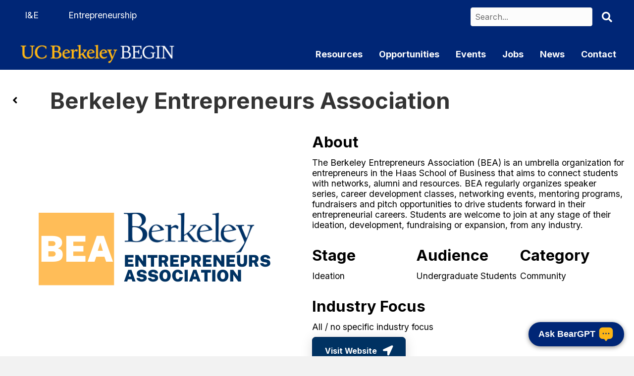

--- FILE ---
content_type: text/html; charset=UTF-8
request_url: https://begin.berkeley.edu/resources/berkeley-entrepreneurs-association/
body_size: 14135
content:
<!DOCTYPE html>
<html lang="en-US">
<head>
<meta charset="UTF-8" />
<meta name='viewport' content='width=device-width, initial-scale=1.0' />
<meta http-equiv='X-UA-Compatible' content='IE=edge' />
<link rel="profile" href="https://gmpg.org/xfn/11" />
<meta name='robots' content='index, follow, max-image-preview:large, max-snippet:-1, max-video-preview:-1' />
	<style>img:is([sizes="auto" i], [sizes^="auto," i]) { contain-intrinsic-size: 3000px 1500px }</style>
	
	<!-- This site is optimized with the Yoast SEO plugin v26.7 - https://yoast.com/wordpress/plugins/seo/ -->
	<title>Berkeley Entrepreneurs Association - BEGIN</title>
	<link rel="canonical" href="https://begin.berkeley.edu/resources/berkeley-entrepreneurs-association/" />
	<meta property="og:locale" content="en_US" />
	<meta property="og:type" content="article" />
	<meta property="og:title" content="Berkeley Entrepreneurs Association - BEGIN" />
	<meta property="og:description" content="The Berkeley Entrepreneurs Association (BEA) is an umbrella organization for entrepreneurs in the Haas School of Business that aims to connect students with networks, alumni and resources. BEA regularly organizes&hellip;" />
	<meta property="og:url" content="https://begin.berkeley.edu/resources/berkeley-entrepreneurs-association/" />
	<meta property="og:site_name" content="BEGIN" />
	<meta property="article:modified_time" content="2024-01-19T06:10:28+00:00" />
	<meta property="og:image" content="https://begin.berkeley.edu/wp-content/uploads/2022/03/BEA-Logo-Nick-Dei-Rossi.png" />
	<meta property="og:image:width" content="500" />
	<meta property="og:image:height" content="500" />
	<meta property="og:image:type" content="image/png" />
	<meta name="twitter:card" content="summary_large_image" />
	<meta name="twitter:label1" content="Est. reading time" />
	<meta name="twitter:data1" content="1 minute" />
	<script type="application/ld+json" class="yoast-schema-graph">{"@context":"https://schema.org","@graph":[{"@type":"WebPage","@id":"https://begin.berkeley.edu/resources/berkeley-entrepreneurs-association/","url":"https://begin.berkeley.edu/resources/berkeley-entrepreneurs-association/","name":"Berkeley Entrepreneurs Association - BEGIN","isPartOf":{"@id":"https://begin.berkeley.edu/#website"},"primaryImageOfPage":{"@id":"https://begin.berkeley.edu/resources/berkeley-entrepreneurs-association/#primaryimage"},"image":{"@id":"https://begin.berkeley.edu/resources/berkeley-entrepreneurs-association/#primaryimage"},"thumbnailUrl":"https://begin.berkeley.edu/wp-content/uploads/2022/03/BEA-Logo-Nick-Dei-Rossi.png","datePublished":"2022-03-17T03:58:24+00:00","dateModified":"2024-01-19T06:10:28+00:00","breadcrumb":{"@id":"https://begin.berkeley.edu/resources/berkeley-entrepreneurs-association/#breadcrumb"},"inLanguage":"en-US","potentialAction":[{"@type":"ReadAction","target":["https://begin.berkeley.edu/resources/berkeley-entrepreneurs-association/"]}]},{"@type":"ImageObject","inLanguage":"en-US","@id":"https://begin.berkeley.edu/resources/berkeley-entrepreneurs-association/#primaryimage","url":"https://begin.berkeley.edu/wp-content/uploads/2022/03/BEA-Logo-Nick-Dei-Rossi.png","contentUrl":"https://begin.berkeley.edu/wp-content/uploads/2022/03/BEA-Logo-Nick-Dei-Rossi.png","width":500,"height":500},{"@type":"BreadcrumbList","@id":"https://begin.berkeley.edu/resources/berkeley-entrepreneurs-association/#breadcrumb","itemListElement":[{"@type":"ListItem","position":1,"name":"Home","item":"https://begin.berkeley.edu/"},{"@type":"ListItem","position":2,"name":"Berkeley Entrepreneurs Association"}]},{"@type":"WebSite","@id":"https://begin.berkeley.edu/#website","url":"https://begin.berkeley.edu/","name":"BEGIN","description":"Berkeley Gateway to Innovation","potentialAction":[{"@type":"SearchAction","target":{"@type":"EntryPoint","urlTemplate":"https://begin.berkeley.edu/?s={search_term_string}"},"query-input":{"@type":"PropertyValueSpecification","valueRequired":true,"valueName":"search_term_string"}}],"inLanguage":"en-US"}]}</script>
	<!-- / Yoast SEO plugin. -->


<link rel='dns-prefetch' href='//js.hs-scripts.com' />
<link rel='dns-prefetch' href='//fonts.googleapis.com' />
<link href='https://fonts.gstatic.com' crossorigin rel='preconnect' />
<link rel="alternate" type="application/rss+xml" title="BEGIN &raquo; Feed" href="https://begin.berkeley.edu/feed/" />
<link rel="alternate" type="application/rss+xml" title="BEGIN &raquo; Comments Feed" href="https://begin.berkeley.edu/comments/feed/" />
<link rel="alternate" type="text/calendar" title="BEGIN &raquo; iCal Feed" href="https://begin.berkeley.edu/events/?ical=1" />
<link rel="preload" href="https://begin.berkeley.edu/wp-content/plugins/bb-plugin/fonts/fontawesome/5.15.4/webfonts/fa-solid-900.woff2" as="font" type="font/woff2" crossorigin="anonymous">
<link rel="preload" href="https://begin.berkeley.edu/wp-content/plugins/bb-plugin/fonts/fontawesome/5.15.4/webfonts/fa-regular-400.woff2" as="font" type="font/woff2" crossorigin="anonymous">
<script>
window._wpemojiSettings = {"baseUrl":"https:\/\/s.w.org\/images\/core\/emoji\/16.0.1\/72x72\/","ext":".png","svgUrl":"https:\/\/s.w.org\/images\/core\/emoji\/16.0.1\/svg\/","svgExt":".svg","source":{"concatemoji":"https:\/\/begin.berkeley.edu\/wp-includes\/js\/wp-emoji-release.min.js?ver=6.8.3"}};
/*! This file is auto-generated */
!function(s,n){var o,i,e;function c(e){try{var t={supportTests:e,timestamp:(new Date).valueOf()};sessionStorage.setItem(o,JSON.stringify(t))}catch(e){}}function p(e,t,n){e.clearRect(0,0,e.canvas.width,e.canvas.height),e.fillText(t,0,0);var t=new Uint32Array(e.getImageData(0,0,e.canvas.width,e.canvas.height).data),a=(e.clearRect(0,0,e.canvas.width,e.canvas.height),e.fillText(n,0,0),new Uint32Array(e.getImageData(0,0,e.canvas.width,e.canvas.height).data));return t.every(function(e,t){return e===a[t]})}function u(e,t){e.clearRect(0,0,e.canvas.width,e.canvas.height),e.fillText(t,0,0);for(var n=e.getImageData(16,16,1,1),a=0;a<n.data.length;a++)if(0!==n.data[a])return!1;return!0}function f(e,t,n,a){switch(t){case"flag":return n(e,"\ud83c\udff3\ufe0f\u200d\u26a7\ufe0f","\ud83c\udff3\ufe0f\u200b\u26a7\ufe0f")?!1:!n(e,"\ud83c\udde8\ud83c\uddf6","\ud83c\udde8\u200b\ud83c\uddf6")&&!n(e,"\ud83c\udff4\udb40\udc67\udb40\udc62\udb40\udc65\udb40\udc6e\udb40\udc67\udb40\udc7f","\ud83c\udff4\u200b\udb40\udc67\u200b\udb40\udc62\u200b\udb40\udc65\u200b\udb40\udc6e\u200b\udb40\udc67\u200b\udb40\udc7f");case"emoji":return!a(e,"\ud83e\udedf")}return!1}function g(e,t,n,a){var r="undefined"!=typeof WorkerGlobalScope&&self instanceof WorkerGlobalScope?new OffscreenCanvas(300,150):s.createElement("canvas"),o=r.getContext("2d",{willReadFrequently:!0}),i=(o.textBaseline="top",o.font="600 32px Arial",{});return e.forEach(function(e){i[e]=t(o,e,n,a)}),i}function t(e){var t=s.createElement("script");t.src=e,t.defer=!0,s.head.appendChild(t)}"undefined"!=typeof Promise&&(o="wpEmojiSettingsSupports",i=["flag","emoji"],n.supports={everything:!0,everythingExceptFlag:!0},e=new Promise(function(e){s.addEventListener("DOMContentLoaded",e,{once:!0})}),new Promise(function(t){var n=function(){try{var e=JSON.parse(sessionStorage.getItem(o));if("object"==typeof e&&"number"==typeof e.timestamp&&(new Date).valueOf()<e.timestamp+604800&&"object"==typeof e.supportTests)return e.supportTests}catch(e){}return null}();if(!n){if("undefined"!=typeof Worker&&"undefined"!=typeof OffscreenCanvas&&"undefined"!=typeof URL&&URL.createObjectURL&&"undefined"!=typeof Blob)try{var e="postMessage("+g.toString()+"("+[JSON.stringify(i),f.toString(),p.toString(),u.toString()].join(",")+"));",a=new Blob([e],{type:"text/javascript"}),r=new Worker(URL.createObjectURL(a),{name:"wpTestEmojiSupports"});return void(r.onmessage=function(e){c(n=e.data),r.terminate(),t(n)})}catch(e){}c(n=g(i,f,p,u))}t(n)}).then(function(e){for(var t in e)n.supports[t]=e[t],n.supports.everything=n.supports.everything&&n.supports[t],"flag"!==t&&(n.supports.everythingExceptFlag=n.supports.everythingExceptFlag&&n.supports[t]);n.supports.everythingExceptFlag=n.supports.everythingExceptFlag&&!n.supports.flag,n.DOMReady=!1,n.readyCallback=function(){n.DOMReady=!0}}).then(function(){return e}).then(function(){var e;n.supports.everything||(n.readyCallback(),(e=n.source||{}).concatemoji?t(e.concatemoji):e.wpemoji&&e.twemoji&&(t(e.twemoji),t(e.wpemoji)))}))}((window,document),window._wpemojiSettings);
</script>
<link rel='stylesheet' id='simple_tooltips_style-css' href='https://begin.berkeley.edu/wp-content/plugins/simple-tooltips/zebra_tooltips.css?ver=6.8.3' media='all' />
<style id='wp-emoji-styles-inline-css'>

	img.wp-smiley, img.emoji {
		display: inline !important;
		border: none !important;
		box-shadow: none !important;
		height: 1em !important;
		width: 1em !important;
		margin: 0 0.07em !important;
		vertical-align: -0.1em !important;
		background: none !important;
		padding: 0 !important;
	}
</style>
<link rel='stylesheet' id='wp-block-library-css' href='https://begin.berkeley.edu/wp-includes/css/dist/block-library/style.min.css?ver=6.8.3' media='all' />
<style id='wp-block-library-theme-inline-css'>
.wp-block-audio :where(figcaption){color:#555;font-size:13px;text-align:center}.is-dark-theme .wp-block-audio :where(figcaption){color:#ffffffa6}.wp-block-audio{margin:0 0 1em}.wp-block-code{border:1px solid #ccc;border-radius:4px;font-family:Menlo,Consolas,monaco,monospace;padding:.8em 1em}.wp-block-embed :where(figcaption){color:#555;font-size:13px;text-align:center}.is-dark-theme .wp-block-embed :where(figcaption){color:#ffffffa6}.wp-block-embed{margin:0 0 1em}.blocks-gallery-caption{color:#555;font-size:13px;text-align:center}.is-dark-theme .blocks-gallery-caption{color:#ffffffa6}:root :where(.wp-block-image figcaption){color:#555;font-size:13px;text-align:center}.is-dark-theme :root :where(.wp-block-image figcaption){color:#ffffffa6}.wp-block-image{margin:0 0 1em}.wp-block-pullquote{border-bottom:4px solid;border-top:4px solid;color:currentColor;margin-bottom:1.75em}.wp-block-pullquote cite,.wp-block-pullquote footer,.wp-block-pullquote__citation{color:currentColor;font-size:.8125em;font-style:normal;text-transform:uppercase}.wp-block-quote{border-left:.25em solid;margin:0 0 1.75em;padding-left:1em}.wp-block-quote cite,.wp-block-quote footer{color:currentColor;font-size:.8125em;font-style:normal;position:relative}.wp-block-quote:where(.has-text-align-right){border-left:none;border-right:.25em solid;padding-left:0;padding-right:1em}.wp-block-quote:where(.has-text-align-center){border:none;padding-left:0}.wp-block-quote.is-large,.wp-block-quote.is-style-large,.wp-block-quote:where(.is-style-plain){border:none}.wp-block-search .wp-block-search__label{font-weight:700}.wp-block-search__button{border:1px solid #ccc;padding:.375em .625em}:where(.wp-block-group.has-background){padding:1.25em 2.375em}.wp-block-separator.has-css-opacity{opacity:.4}.wp-block-separator{border:none;border-bottom:2px solid;margin-left:auto;margin-right:auto}.wp-block-separator.has-alpha-channel-opacity{opacity:1}.wp-block-separator:not(.is-style-wide):not(.is-style-dots){width:100px}.wp-block-separator.has-background:not(.is-style-dots){border-bottom:none;height:1px}.wp-block-separator.has-background:not(.is-style-wide):not(.is-style-dots){height:2px}.wp-block-table{margin:0 0 1em}.wp-block-table td,.wp-block-table th{word-break:normal}.wp-block-table :where(figcaption){color:#555;font-size:13px;text-align:center}.is-dark-theme .wp-block-table :where(figcaption){color:#ffffffa6}.wp-block-video :where(figcaption){color:#555;font-size:13px;text-align:center}.is-dark-theme .wp-block-video :where(figcaption){color:#ffffffa6}.wp-block-video{margin:0 0 1em}:root :where(.wp-block-template-part.has-background){margin-bottom:0;margin-top:0;padding:1.25em 2.375em}
</style>
<style id='classic-theme-styles-inline-css'>
/*! This file is auto-generated */
.wp-block-button__link{color:#fff;background-color:#32373c;border-radius:9999px;box-shadow:none;text-decoration:none;padding:calc(.667em + 2px) calc(1.333em + 2px);font-size:1.125em}.wp-block-file__button{background:#32373c;color:#fff;text-decoration:none}
</style>
<style id='safe-svg-svg-icon-style-inline-css'>
.safe-svg-cover{text-align:center}.safe-svg-cover .safe-svg-inside{display:inline-block;max-width:100%}.safe-svg-cover svg{fill:currentColor;height:100%;max-height:100%;max-width:100%;width:100%}

</style>
<style id='global-styles-inline-css'>
:root{--wp--preset--aspect-ratio--square: 1;--wp--preset--aspect-ratio--4-3: 4/3;--wp--preset--aspect-ratio--3-4: 3/4;--wp--preset--aspect-ratio--3-2: 3/2;--wp--preset--aspect-ratio--2-3: 2/3;--wp--preset--aspect-ratio--16-9: 16/9;--wp--preset--aspect-ratio--9-16: 9/16;--wp--preset--color--black: #000000;--wp--preset--color--cyan-bluish-gray: #abb8c3;--wp--preset--color--white: #ffffff;--wp--preset--color--pale-pink: #f78da7;--wp--preset--color--vivid-red: #cf2e2e;--wp--preset--color--luminous-vivid-orange: #ff6900;--wp--preset--color--luminous-vivid-amber: #fcb900;--wp--preset--color--light-green-cyan: #7bdcb5;--wp--preset--color--vivid-green-cyan: #00d084;--wp--preset--color--pale-cyan-blue: #8ed1fc;--wp--preset--color--vivid-cyan-blue: #0693e3;--wp--preset--color--vivid-purple: #9b51e0;--wp--preset--color--fl-heading-text: #333333;--wp--preset--color--fl-body-bg: #f2f2f2;--wp--preset--color--fl-body-text: #757575;--wp--preset--color--fl-accent: #2b7bb9;--wp--preset--color--fl-accent-hover: #2b7bb9;--wp--preset--color--fl-topbar-bg: #ffffff;--wp--preset--color--fl-topbar-text: #000000;--wp--preset--color--fl-topbar-link: #428bca;--wp--preset--color--fl-topbar-hover: #428bca;--wp--preset--color--fl-header-bg: #ffffff;--wp--preset--color--fl-header-text: #000000;--wp--preset--color--fl-header-link: #428bca;--wp--preset--color--fl-header-hover: #428bca;--wp--preset--color--fl-nav-bg: #ffffff;--wp--preset--color--fl-nav-link: #428bca;--wp--preset--color--fl-nav-hover: #428bca;--wp--preset--color--fl-content-bg: #ffffff;--wp--preset--color--fl-footer-widgets-bg: #ffffff;--wp--preset--color--fl-footer-widgets-text: #000000;--wp--preset--color--fl-footer-widgets-link: #428bca;--wp--preset--color--fl-footer-widgets-hover: #428bca;--wp--preset--color--fl-footer-bg: #ffffff;--wp--preset--color--fl-footer-text: #000000;--wp--preset--color--fl-footer-link: #428bca;--wp--preset--color--fl-footer-hover: #428bca;--wp--preset--gradient--vivid-cyan-blue-to-vivid-purple: linear-gradient(135deg,rgba(6,147,227,1) 0%,rgb(155,81,224) 100%);--wp--preset--gradient--light-green-cyan-to-vivid-green-cyan: linear-gradient(135deg,rgb(122,220,180) 0%,rgb(0,208,130) 100%);--wp--preset--gradient--luminous-vivid-amber-to-luminous-vivid-orange: linear-gradient(135deg,rgba(252,185,0,1) 0%,rgba(255,105,0,1) 100%);--wp--preset--gradient--luminous-vivid-orange-to-vivid-red: linear-gradient(135deg,rgba(255,105,0,1) 0%,rgb(207,46,46) 100%);--wp--preset--gradient--very-light-gray-to-cyan-bluish-gray: linear-gradient(135deg,rgb(238,238,238) 0%,rgb(169,184,195) 100%);--wp--preset--gradient--cool-to-warm-spectrum: linear-gradient(135deg,rgb(74,234,220) 0%,rgb(151,120,209) 20%,rgb(207,42,186) 40%,rgb(238,44,130) 60%,rgb(251,105,98) 80%,rgb(254,248,76) 100%);--wp--preset--gradient--blush-light-purple: linear-gradient(135deg,rgb(255,206,236) 0%,rgb(152,150,240) 100%);--wp--preset--gradient--blush-bordeaux: linear-gradient(135deg,rgb(254,205,165) 0%,rgb(254,45,45) 50%,rgb(107,0,62) 100%);--wp--preset--gradient--luminous-dusk: linear-gradient(135deg,rgb(255,203,112) 0%,rgb(199,81,192) 50%,rgb(65,88,208) 100%);--wp--preset--gradient--pale-ocean: linear-gradient(135deg,rgb(255,245,203) 0%,rgb(182,227,212) 50%,rgb(51,167,181) 100%);--wp--preset--gradient--electric-grass: linear-gradient(135deg,rgb(202,248,128) 0%,rgb(113,206,126) 100%);--wp--preset--gradient--midnight: linear-gradient(135deg,rgb(2,3,129) 0%,rgb(40,116,252) 100%);--wp--preset--font-size--small: 13px;--wp--preset--font-size--medium: 20px;--wp--preset--font-size--large: 36px;--wp--preset--font-size--x-large: 42px;--wp--preset--spacing--20: 0.44rem;--wp--preset--spacing--30: 0.67rem;--wp--preset--spacing--40: 1rem;--wp--preset--spacing--50: 1.5rem;--wp--preset--spacing--60: 2.25rem;--wp--preset--spacing--70: 3.38rem;--wp--preset--spacing--80: 5.06rem;--wp--preset--shadow--natural: 6px 6px 9px rgba(0, 0, 0, 0.2);--wp--preset--shadow--deep: 12px 12px 50px rgba(0, 0, 0, 0.4);--wp--preset--shadow--sharp: 6px 6px 0px rgba(0, 0, 0, 0.2);--wp--preset--shadow--outlined: 6px 6px 0px -3px rgba(255, 255, 255, 1), 6px 6px rgba(0, 0, 0, 1);--wp--preset--shadow--crisp: 6px 6px 0px rgba(0, 0, 0, 1);}:where(.is-layout-flex){gap: 0.5em;}:where(.is-layout-grid){gap: 0.5em;}body .is-layout-flex{display: flex;}.is-layout-flex{flex-wrap: wrap;align-items: center;}.is-layout-flex > :is(*, div){margin: 0;}body .is-layout-grid{display: grid;}.is-layout-grid > :is(*, div){margin: 0;}:where(.wp-block-columns.is-layout-flex){gap: 2em;}:where(.wp-block-columns.is-layout-grid){gap: 2em;}:where(.wp-block-post-template.is-layout-flex){gap: 1.25em;}:where(.wp-block-post-template.is-layout-grid){gap: 1.25em;}.has-black-color{color: var(--wp--preset--color--black) !important;}.has-cyan-bluish-gray-color{color: var(--wp--preset--color--cyan-bluish-gray) !important;}.has-white-color{color: var(--wp--preset--color--white) !important;}.has-pale-pink-color{color: var(--wp--preset--color--pale-pink) !important;}.has-vivid-red-color{color: var(--wp--preset--color--vivid-red) !important;}.has-luminous-vivid-orange-color{color: var(--wp--preset--color--luminous-vivid-orange) !important;}.has-luminous-vivid-amber-color{color: var(--wp--preset--color--luminous-vivid-amber) !important;}.has-light-green-cyan-color{color: var(--wp--preset--color--light-green-cyan) !important;}.has-vivid-green-cyan-color{color: var(--wp--preset--color--vivid-green-cyan) !important;}.has-pale-cyan-blue-color{color: var(--wp--preset--color--pale-cyan-blue) !important;}.has-vivid-cyan-blue-color{color: var(--wp--preset--color--vivid-cyan-blue) !important;}.has-vivid-purple-color{color: var(--wp--preset--color--vivid-purple) !important;}.has-black-background-color{background-color: var(--wp--preset--color--black) !important;}.has-cyan-bluish-gray-background-color{background-color: var(--wp--preset--color--cyan-bluish-gray) !important;}.has-white-background-color{background-color: var(--wp--preset--color--white) !important;}.has-pale-pink-background-color{background-color: var(--wp--preset--color--pale-pink) !important;}.has-vivid-red-background-color{background-color: var(--wp--preset--color--vivid-red) !important;}.has-luminous-vivid-orange-background-color{background-color: var(--wp--preset--color--luminous-vivid-orange) !important;}.has-luminous-vivid-amber-background-color{background-color: var(--wp--preset--color--luminous-vivid-amber) !important;}.has-light-green-cyan-background-color{background-color: var(--wp--preset--color--light-green-cyan) !important;}.has-vivid-green-cyan-background-color{background-color: var(--wp--preset--color--vivid-green-cyan) !important;}.has-pale-cyan-blue-background-color{background-color: var(--wp--preset--color--pale-cyan-blue) !important;}.has-vivid-cyan-blue-background-color{background-color: var(--wp--preset--color--vivid-cyan-blue) !important;}.has-vivid-purple-background-color{background-color: var(--wp--preset--color--vivid-purple) !important;}.has-black-border-color{border-color: var(--wp--preset--color--black) !important;}.has-cyan-bluish-gray-border-color{border-color: var(--wp--preset--color--cyan-bluish-gray) !important;}.has-white-border-color{border-color: var(--wp--preset--color--white) !important;}.has-pale-pink-border-color{border-color: var(--wp--preset--color--pale-pink) !important;}.has-vivid-red-border-color{border-color: var(--wp--preset--color--vivid-red) !important;}.has-luminous-vivid-orange-border-color{border-color: var(--wp--preset--color--luminous-vivid-orange) !important;}.has-luminous-vivid-amber-border-color{border-color: var(--wp--preset--color--luminous-vivid-amber) !important;}.has-light-green-cyan-border-color{border-color: var(--wp--preset--color--light-green-cyan) !important;}.has-vivid-green-cyan-border-color{border-color: var(--wp--preset--color--vivid-green-cyan) !important;}.has-pale-cyan-blue-border-color{border-color: var(--wp--preset--color--pale-cyan-blue) !important;}.has-vivid-cyan-blue-border-color{border-color: var(--wp--preset--color--vivid-cyan-blue) !important;}.has-vivid-purple-border-color{border-color: var(--wp--preset--color--vivid-purple) !important;}.has-vivid-cyan-blue-to-vivid-purple-gradient-background{background: var(--wp--preset--gradient--vivid-cyan-blue-to-vivid-purple) !important;}.has-light-green-cyan-to-vivid-green-cyan-gradient-background{background: var(--wp--preset--gradient--light-green-cyan-to-vivid-green-cyan) !important;}.has-luminous-vivid-amber-to-luminous-vivid-orange-gradient-background{background: var(--wp--preset--gradient--luminous-vivid-amber-to-luminous-vivid-orange) !important;}.has-luminous-vivid-orange-to-vivid-red-gradient-background{background: var(--wp--preset--gradient--luminous-vivid-orange-to-vivid-red) !important;}.has-very-light-gray-to-cyan-bluish-gray-gradient-background{background: var(--wp--preset--gradient--very-light-gray-to-cyan-bluish-gray) !important;}.has-cool-to-warm-spectrum-gradient-background{background: var(--wp--preset--gradient--cool-to-warm-spectrum) !important;}.has-blush-light-purple-gradient-background{background: var(--wp--preset--gradient--blush-light-purple) !important;}.has-blush-bordeaux-gradient-background{background: var(--wp--preset--gradient--blush-bordeaux) !important;}.has-luminous-dusk-gradient-background{background: var(--wp--preset--gradient--luminous-dusk) !important;}.has-pale-ocean-gradient-background{background: var(--wp--preset--gradient--pale-ocean) !important;}.has-electric-grass-gradient-background{background: var(--wp--preset--gradient--electric-grass) !important;}.has-midnight-gradient-background{background: var(--wp--preset--gradient--midnight) !important;}.has-small-font-size{font-size: var(--wp--preset--font-size--small) !important;}.has-medium-font-size{font-size: var(--wp--preset--font-size--medium) !important;}.has-large-font-size{font-size: var(--wp--preset--font-size--large) !important;}.has-x-large-font-size{font-size: var(--wp--preset--font-size--x-large) !important;}
:where(.wp-block-post-template.is-layout-flex){gap: 1.25em;}:where(.wp-block-post-template.is-layout-grid){gap: 1.25em;}
:where(.wp-block-columns.is-layout-flex){gap: 2em;}:where(.wp-block-columns.is-layout-grid){gap: 2em;}
:root :where(.wp-block-pullquote){font-size: 1.5em;line-height: 1.6;}
</style>
<link rel='stylesheet' id='contact-form-7-css' href='https://begin.berkeley.edu/wp-content/plugins/contact-form-7/includes/css/styles.css?ver=6.1.4' media='all' />
<link rel='stylesheet' id='searchandfilter-css' href='https://begin.berkeley.edu/wp-content/plugins/search-filter/style.css?ver=1' media='all' />
<link rel='stylesheet' id='wp_automatic_gallery_style-css' href='https://begin.berkeley.edu/wp-content/plugins/wp-automatic/css/wp-automatic.css?ver=1.0.0' media='all' />
<link rel='stylesheet' id='font-awesome-5-css' href='https://begin.berkeley.edu/wp-content/plugins/bb-plugin/fonts/fontawesome/5.15.4/css/all.min.css?ver=2.9.4.2' media='all' />
<link rel='stylesheet' id='fl-builder-layout-bundle-443427d9287dd086564bef9aa217022a-css' href='https://begin.berkeley.edu/wp-content/uploads/bb-plugin/cache/443427d9287dd086564bef9aa217022a-layout-bundle.css?ver=2.9.4.2-1.5.2.1' media='all' />
<link rel='stylesheet' id='search-filter-plugin-styles-css' href='https://begin.berkeley.edu/wp-content/plugins/search-filter-pro/public/assets/css/search-filter.min.css?ver=2.5.19' media='all' />
<link rel='stylesheet' id='jquery-magnificpopup-css' href='https://begin.berkeley.edu/wp-content/plugins/bb-plugin/css/jquery.magnificpopup.min.css?ver=2.9.4.2' media='all' />
<link rel='stylesheet' id='base-css' href='https://begin.berkeley.edu/wp-content/themes/bb-theme/css/base.min.css?ver=1.7.15.3' media='all' />
<link rel='stylesheet' id='fl-automator-skin-css' href='https://begin.berkeley.edu/wp-content/uploads/bb-theme/skin-695d97493b74b.css?ver=1.7.15.3' media='all' />
<link rel='stylesheet' id='fl-child-theme-css' href='https://begin.berkeley.edu/wp-content/themes/bb-theme-child/style.css?ver=6.8.3' media='all' />
<link rel='stylesheet' id='fl-builder-google-fonts-c43bdd0d3c2f589f28c19bce219d0334-css' href='//fonts.googleapis.com/css?family=Inter%3A700%2C300%2C400%7CMontserrat%3A700&#038;ver=6.8.3' media='all' />
<script src="https://begin.berkeley.edu/wp-includes/js/jquery/jquery.min.js?ver=3.7.1" id="jquery-core-js"></script>
<script src="https://begin.berkeley.edu/wp-includes/js/jquery/jquery-migrate.min.js?ver=3.4.1" id="jquery-migrate-js"></script>
<script src="https://begin.berkeley.edu/wp-content/plugins/wp-automatic/js/main-front.js?ver=1.0.1" id="wp_automatic_gallery-js"></script>
<script id="search-filter-pro-bb-js-extra">
var SFVC_DATA = {"ajax_url":"https:\/\/begin.berkeley.edu\/wp-admin\/admin-ajax.php","home_url":"https:\/\/begin.berkeley.edu\/"};
</script>
<script src="https://begin.berkeley.edu/wp-content/plugins/search-filter-bb/assets/v2/js/frontend.js?ver=1.4.1" id="search-filter-pro-bb-js"></script>
<script id="search-filter-plugin-build-js-extra">
var SF_LDATA = {"ajax_url":"https:\/\/begin.berkeley.edu\/wp-admin\/admin-ajax.php","home_url":"https:\/\/begin.berkeley.edu\/","extensions":[]};
</script>
<script src="https://begin.berkeley.edu/wp-content/plugins/search-filter-pro/public/assets/js/search-filter-build.min.js?ver=2.5.19" id="search-filter-plugin-build-js"></script>
<script src="https://begin.berkeley.edu/wp-content/plugins/search-filter-pro/public/assets/js/chosen.jquery.min.js?ver=2.5.19" id="search-filter-plugin-chosen-js"></script>
<link rel="https://api.w.org/" href="https://begin.berkeley.edu/wp-json/" /><link rel="alternate" title="JSON" type="application/json" href="https://begin.berkeley.edu/wp-json/wp/v2/resources/13479" /><link rel="EditURI" type="application/rsd+xml" title="RSD" href="https://begin.berkeley.edu/xmlrpc.php?rsd" />
<link rel='shortlink' href='https://begin.berkeley.edu/?p=13479' />
<link rel="alternate" title="oEmbed (JSON)" type="application/json+oembed" href="https://begin.berkeley.edu/wp-json/oembed/1.0/embed?url=https%3A%2F%2Fbegin.berkeley.edu%2Fresources%2Fberkeley-entrepreneurs-association%2F" />
<link rel="alternate" title="oEmbed (XML)" type="text/xml+oembed" href="https://begin.berkeley.edu/wp-json/oembed/1.0/embed?url=https%3A%2F%2Fbegin.berkeley.edu%2Fresources%2Fberkeley-entrepreneurs-association%2F&#038;format=xml" />
			<!-- DO NOT COPY THIS SNIPPET! Start of Page Analytics Tracking for HubSpot WordPress plugin v11.3.33-->
			<script class="hsq-set-content-id" data-content-id="blog-post">
				var _hsq = _hsq || [];
				_hsq.push(["setContentType", "blog-post"]);
			</script>
			<!-- DO NOT COPY THIS SNIPPET! End of Page Analytics Tracking for HubSpot WordPress plugin -->
			<meta name="tec-api-version" content="v1"><meta name="tec-api-origin" content="https://begin.berkeley.edu"><link rel="alternate" href="https://begin.berkeley.edu/wp-json/tribe/events/v1/" /><link rel="icon" href="https://begin.berkeley.edu/wp-content/uploads/2017/05/cropped-begin-icon-32x32.png" sizes="32x32" />
<link rel="icon" href="https://begin.berkeley.edu/wp-content/uploads/2017/05/cropped-begin-icon-192x192.png" sizes="192x192" />
<link rel="apple-touch-icon" href="https://begin.berkeley.edu/wp-content/uploads/2017/05/cropped-begin-icon-180x180.png" />
<meta name="msapplication-TileImage" content="https://begin.berkeley.edu/wp-content/uploads/2017/05/cropped-begin-icon-270x270.png" />
		<style id="wp-custom-css">
			/* font settings */
html { font-size: 14px; } 

/* Base styles for desktop-first approach, "extra-large" in beaver builder*/
body{
	color: #000;
  font-size: 1.25rem;
	line-height:1.5rem;
	font-weight:400;
}
#app {
	position: relative;
	z-index: 1000;
}
/*headings */
h1 span, h1{
  font-size: 3.25rem;
	line-height:3.25rem;
	font-weight:700;
}

h2 span, h2{
  font-size: 2.2rem;
	line-height:3rem;
	font-weight:700;
}

h3 span, h3{
  font-size: 1.875rem;
	line-height:1.5rem;
	font-weight:700;
}

a {
	color: #002676;
}
.btn-see-more a {
    background-color: #002676 !important;
    border: none !important;
}

.btn-see-more a:hover {
    background-color: #002676 !important;
    border: none !important;
}

body {
	--tec-color-accent-primary: #C4820E;	
	--tec-color-background-events-bar-submit-button: #C4820E;
	--tec-color-background-events-bar-submit-button-hover: #002676;
	--tec-font-family-sans-serif: 'Inter' ;
	--tec-font-size-0: 16px;
	--tec-font-size-1: 16px;
		--tec-font-size-2: 18px;
}

.tribe-common button, .tribe-events .tribe-events-c-subscribe-dropdown .tribe-events-c-subscribe-dropdown__button-icon {
	color: var(--tec-color-accent-primary)
}


/* Hide BearGPT only before initialization */
#beargpt-root {
  opacity: 0 !important;
  visibility: hidden !important;
  transition: opacity 0.25s ease;
}

		</style>
		<!--<script id="mcjs">!function(c,h,i,m,p){m=c.createElement(h),p=c.getElementsByTagName(h)[0],m.async=1,m.src=i,p.parentNode.insertBefore(m,p)}(document,"script","https://chimpstatic.com/mcjs-connected/js/users/b7368d4ed5c0db5acfd6e03ce/bb0b38b5c9f38c449af3dd2bd.js");</script>-->
<script id="mcjs">!function(c,h,i,m,p){m=c.createElement(h),p=c.getElementsByTagName(h)[0],m.async=1,m.src=i,p.parentNode.insertBefore(m,p)}(document,"script","https://chimpstatic.com/mcjs-connected/js/users/b7368d4ed5c0db5acfd6e03ce/c268d848177cd4f733cb07001.js");</script>
<!-- Google tag (gtag.js) -->
<script async src="https://www.googletagmanager.com/gtag/js?id=G-BRZ5WYBM32"></script>
<script>
  window.dataLayer = window.dataLayer || [];
  function gtag(){dataLayer.push(arguments);}
  gtag('js', new Date());

  gtag('config', 'G-BRZ5WYBM32');
</script>
 <link href="https://cdn.ucsd.edu/tritongpt/widget/css/bgpt.css" rel="stylesheet">
    <script src="https://cdn.ucsd.edu/tritongpt/widget/libraries/vue.global.prod.js"></script>
    <script src="https://cdn.ucsd.edu/tritongpt/widget/libraries/markdown-it.min.js"></script>
</head>
<body class="wp-singular resources-template-default single single-resources postid-13479 wp-theme-bb-theme wp-child-theme-bb-theme-child fl-builder-2-9-4-2 fl-themer-1-5-2-1 fl-theme-1-7-15-3 fl-no-js tribe-no-js fl-theme-builder-footer fl-theme-builder-footer-footer fl-theme-builder-header fl-theme-builder-header-header fl-theme-builder-singular fl-theme-builder-singular-resource-single-copy fl-framework-base fl-preset-default fl-full-width fl-search-active has-blocks" itemscope="itemscope" itemtype="https://schema.org/WebPage">
<a aria-label="Skip to content" class="fl-screen-reader-text" href="#fl-main-content">Skip to content</a><div class="fl-page">
	<header class="fl-builder-content fl-builder-content-12951 fl-builder-global-templates-locked" data-post-id="12951" data-type="header" data-sticky="1" data-sticky-on="" data-sticky-breakpoint="medium" data-shrink="1" data-overlay="0" data-overlay-bg="transparent" data-shrink-image-height="50px" role="banner" itemscope="itemscope" itemtype="http://schema.org/WPHeader"><div class="fl-row fl-row-full-width fl-row-bg-color fl-node-61a91bd07a853 fl-row-default-height fl-row-align-center" data-node="61a91bd07a853">
	<div class="fl-row-content-wrap">
						<div class="fl-row-content fl-row-fixed-width fl-node-content">
		
<div class="fl-col-group fl-node-61a91bd07a856 fl-col-group-equal-height fl-col-group-align-center fl-col-group-custom-width" data-node="61a91bd07a856">
			<div class="fl-col fl-node-61a91bd07a858 fl-col-bg-color fl-col-small-custom-width fl-col-has-cols" data-node="61a91bd07a858">
	<div class="fl-col-content fl-node-content">
<div class="fl-col-group fl-node-gdb85x1qsmaw fl-col-group-nested fl-col-group-equal-height fl-col-group-align-top" data-node="gdb85x1qsmaw">
			<div class="fl-col fl-node-ixvdqzc3p78f fl-col-bg-color fl-col-small" data-node="ixvdqzc3p78f">
	<div class="fl-col-content fl-node-content"><div class="fl-module fl-module-rich-text fl-node-ubaxmctq1liv" data-node="ubaxmctq1liv">
	<div class="fl-module-content fl-node-content">
		<div class="fl-rich-text">
	<p><a href="https://iande.berkeley.edu/">I&amp;E</a></p>
</div>
	</div>
</div>
</div>
</div>
			<div class="fl-col fl-node-p7juthzki2d5 fl-col-bg-color fl-col-small" data-node="p7juthzki2d5">
	<div class="fl-col-content fl-node-content"><div class="fl-module fl-module-rich-text fl-node-3npv1d47q5y2" data-node="3npv1d47q5y2">
	<div class="fl-module-content fl-node-content">
		<div class="fl-rich-text">
	<p><a href="https://www.berkeley.edu/entrepreneurship/">Entrepreneurship</a></p>
</div>
	</div>
</div>
</div>
</div>
			<div class="fl-col fl-node-j9ptw8aqoxke fl-col-bg-color" data-node="j9ptw8aqoxke">
	<div class="fl-col-content fl-node-content"></div>
</div>
			<div class="fl-col fl-node-48hg0xkfiwbv fl-col-bg-color fl-col-small" data-node="48hg0xkfiwbv">
	<div class="fl-col-content fl-node-content"><div class="fl-module fl-module-search fl-node-zke12d69pgim" data-node="zke12d69pgim">
	<div class="fl-module-content fl-node-content">
		<div class="fl-search-form fl-search-form-inline fl-search-form-width-auto fl-search-form-right"
	>
	<div class="fl-search-form-wrap">
		<div class="fl-search-form-fields">
			<div class="fl-search-form-input-wrap">
				<form role="search" aria-label="Search form" method="get" action="https://begin.berkeley.edu/">
	<div class="fl-form-field">
		<input type="search" aria-label="Search input" class="fl-search-text" placeholder="Search..." value="" name="s" />

			</div>
	</form>
			</div>
			<div  class="fl-button-wrap fl-button-width-auto fl-button-center fl-button-has-icon">
			<a href="#" target="_self" class="fl-button">
									<i class="fl-button-icon fl-button-icon-after fas fa-search" aria-hidden="true"></i>
			</a>
	</div>
		</div>
	</div>
</div>
	</div>
</div>
</div>
</div>
	</div>
</div>
</div>
	</div>
		</div>
	</div>
</div>
<div class="fl-row fl-row-full-width fl-row-bg-color fl-node-v6cb359qafnj fl-row-default-height fl-row-align-center" data-node="v6cb359qafnj">
	<div class="fl-row-content-wrap">
						<div class="fl-row-content fl-row-fixed-width fl-node-content">
		
<div class="fl-col-group fl-node-d7gvrbciyljf fl-col-group-equal-height fl-col-group-align-center fl-col-group-custom-width" data-node="d7gvrbciyljf">
			<div class="fl-col fl-node-c4nu1j2xgqr3 fl-col-bg-color fl-col-small fl-col-small-custom-width" data-node="c4nu1j2xgqr3">
	<div class="fl-col-content fl-node-content"><div id="begin-logo" class="fl-module fl-module-photo fl-node-ckhrygneb39q" data-node="ckhrygneb39q">
	<div class="fl-module-content fl-node-content">
		<div class="fl-photo fl-photo-align-center" itemscope itemtype="https://schema.org/ImageObject">
	<div class="fl-photo-content fl-photo-img-png">
				<a href="https://coebegin.wpengine.com/" target="_self" itemprop="url">
				<img loading="lazy" decoding="async" class="fl-photo-img wp-image-18451 size-full" src="https://begin.berkeley.edu/wp-content/uploads/2021/12/eps_Horizontal-11-1.png" alt="Berkeley BEGIN logo" itemprop="image" height="348" width="2462" title="eps_Horizontal-(11)"  data-no-lazy="1" srcset="https://begin.berkeley.edu/wp-content/uploads/2021/12/eps_Horizontal-11-1.png 2462w, https://begin.berkeley.edu/wp-content/uploads/2021/12/eps_Horizontal-11-1-300x42.png 300w, https://begin.berkeley.edu/wp-content/uploads/2021/12/eps_Horizontal-11-1-1024x145.png 1024w, https://begin.berkeley.edu/wp-content/uploads/2021/12/eps_Horizontal-11-1-768x109.png 768w, https://begin.berkeley.edu/wp-content/uploads/2021/12/eps_Horizontal-11-1-1536x217.png 1536w, https://begin.berkeley.edu/wp-content/uploads/2021/12/eps_Horizontal-11-1-2048x289.png 2048w" sizes="auto, (max-width: 2462px) 100vw, 2462px" />
				</a>
					</div>
	</div>
	</div>
</div>
</div>
</div>
			<div class="fl-col fl-node-a3pbjvr0qhzx fl-col-bg-color fl-col-small-custom-width" data-node="a3pbjvr0qhzx">
	<div class="fl-col-content fl-node-content"><div class="fl-module fl-module-menu fl-node-vlixyzbwopgk" data-node="vlixyzbwopgk">
	<div class="fl-module-content fl-node-content">
		<div class="fl-menu fl-menu-responsive-toggle-mobile">
	<button class="fl-menu-mobile-toggle hamburger" aria-label="Menu"><span class="fl-menu-icon svg-container"><svg version="1.1" class="hamburger-menu" xmlns="http://www.w3.org/2000/svg" xmlns:xlink="http://www.w3.org/1999/xlink" viewBox="0 0 512 512">
<rect class="fl-hamburger-menu-top" width="512" height="102"/>
<rect class="fl-hamburger-menu-middle" y="205" width="512" height="102"/>
<rect class="fl-hamburger-menu-bottom" y="410" width="512" height="102"/>
</svg>
</span></button>	<div class="fl-clear"></div>
	<nav aria-label="Menu" itemscope="itemscope" itemtype="https://schema.org/SiteNavigationElement"><ul id="menu-main" class="menu fl-menu-horizontal fl-toggle-arrows"><li id="menu-item-13690" class="menu-item menu-item-type-post_type menu-item-object-page"><a href="https://begin.berkeley.edu/resources/">Resources</a></li><li id="menu-item-13035" class="menu-item menu-item-type-post_type menu-item-object-page"><a href="https://begin.berkeley.edu/opportunities/">Opportunities</a></li><li id="menu-item-13877" class="menu-item menu-item-type-custom menu-item-object-custom"><a href="/events">Events</a></li><li id="menu-item-17724" class="menu-item menu-item-type-post_type menu-item-object-page"><a href="https://begin.berkeley.edu/jobs/">Jobs</a></li><li id="menu-item-13034" class="menu-item menu-item-type-post_type menu-item-object-page"><a href="https://begin.berkeley.edu/news/">News</a></li><li id="menu-item-13039" class="menu-item menu-item-type-post_type menu-item-object-page"><a href="https://begin.berkeley.edu/contact/">Contact</a></li></ul></nav></div>
	</div>
</div>
</div>
</div>
	</div>
		</div>
	</div>
</div>
</header>	<div id="fl-main-content" class="fl-page-content" itemprop="mainContentOfPage" role="main">

		<div class="fl-builder-content fl-builder-content-15603 fl-builder-global-templates-locked" data-post-id="15603"><div class="fl-row fl-row-fixed-width fl-row-bg-none fl-node-bzy4gf2vjp73 fl-row-default-height fl-row-align-center" data-node="bzy4gf2vjp73">
	<div class="fl-row-content-wrap">
						<div class="fl-row-content fl-row-fixed-width fl-node-content">
		
<div class="fl-col-group fl-node-qzmirn6o3p5h" data-node="qzmirn6o3p5h">
			<div class="fl-col fl-node-n9qlyktv0fu3 fl-col-bg-color fl-col-small" data-node="n9qlyktv0fu3">
	<div class="fl-col-content fl-node-content"><div class="fl-module fl-module-button fl-node-l720je95prk1" data-node="l720je95prk1">
	<div class="fl-module-content fl-node-content">
		<div class="fl-button-wrap fl-button-width-auto fl-button-left fl-button-has-icon">
			<a href="https://begin.berkeley.edu/resources/" target="_self" class="fl-button">
					<i class="fl-button-icon fl-button-icon-before fas fa-angle-left" aria-hidden="true"></i>
							</a>
</div>
	</div>
</div>
</div>
</div>
			<div class="fl-col fl-node-ayn3idu08kpz fl-col-bg-color" data-node="ayn3idu08kpz">
	<div class="fl-col-content fl-node-content"><h1  class="fl-module fl-module-heading fl-heading fl-heading-text fl-node-guak21qmrosb" data-node="guak21qmrosb">
			Berkeley Entrepreneurs Association	</h1>
</div>
</div>
	</div>

<div class="fl-col-group fl-node-1ykb8ucqfl46" data-node="1ykb8ucqfl46">
			<div class="fl-col fl-node-u7c045x8q3mg fl-col-bg-color fl-col-small" data-node="u7c045x8q3mg">
	<div class="fl-col-content fl-node-content"><div class="fl-module fl-module-photo fl-node-kz46ul9iqb02" data-node="kz46ul9iqb02">
	<div class="fl-module-content fl-node-content">
		<div class="fl-photo fl-photo-align-center" itemscope itemtype="https://schema.org/ImageObject">
	<div class="fl-photo-content fl-photo-img-png">
				<img loading="lazy" decoding="async" class="fl-photo-img wp-image-13480 size-full" src="https://begin.berkeley.edu/wp-content/uploads/2022/03/BEA-Logo-Nick-Dei-Rossi.png" alt="BEA-Logo-Nick-Dei-Rossi" itemprop="image" height="500" width="500" title="BEA-Logo-Nick-Dei-Rossi" srcset="https://begin.berkeley.edu/wp-content/uploads/2022/03/BEA-Logo-Nick-Dei-Rossi.png 500w, https://begin.berkeley.edu/wp-content/uploads/2022/03/BEA-Logo-Nick-Dei-Rossi-300x300.png 300w, https://begin.berkeley.edu/wp-content/uploads/2022/03/BEA-Logo-Nick-Dei-Rossi-150x150.png 150w" sizes="auto, (max-width: 500px) 100vw, 500px" />
					</div>
	</div>
	</div>
</div>
</div>
</div>
			<div class="fl-col fl-node-6784m2tyx3lu fl-col-bg-color fl-col-small fl-col-has-cols" data-node="6784m2tyx3lu">
	<div class="fl-col-content fl-node-content"><div class="fl-module fl-module-rich-text fl-node-4goj8mqtni3u" data-node="4goj8mqtni3u">
	<div class="fl-module-content fl-node-content">
		<div class="fl-rich-text">
	<h2>About</h2>
</div>
	</div>
</div>
<div class="fl-module fl-module-rich-text fl-node-jludkth04xs7" data-node="jludkth04xs7">
	<div class="fl-module-content fl-node-content">
		<div class="fl-rich-text">
	
<p>The Berkeley Entrepreneurs Association (BEA) is an umbrella organization for entrepreneurs in the Haas School of Business that aims to connect students with networks, alumni and resources. BEA regularly organizes speaker series, career development classes, networking events, mentoring programs, fundraisers and pitch opportunities to drive students forward in their entrepreneurial careers. Students are welcome to join at any stage of their ideation, development, fundraising or expansion, from any industry.</p>
</div>
	</div>
</div>

<div class="fl-col-group fl-node-nim18pjwodck fl-col-group-nested" data-node="nim18pjwodck">
			<div class="fl-col fl-node-qtur20mn6ayd fl-col-bg-color fl-col-small" data-node="qtur20mn6ayd">
	<div class="fl-col-content fl-node-content"><div class="fl-module fl-module-rich-text fl-node-feswb4uzl6ny" data-node="feswb4uzl6ny">
	<div class="fl-module-content fl-node-content">
		<div class="fl-rich-text">
	<h2>Stage</h2>
</div>
	</div>
</div>
<div class="fl-module fl-module-rich-text fl-node-5igoz4m1t80y" data-node="5igoz4m1t80y">
	<div class="fl-module-content fl-node-content">
		<div class="fl-rich-text">
	<p><a href="https://begin.berkeley.edu/stage/ideation/" rel="tag" class="ideation">Ideation</a></p>
</div>
	</div>
</div>
</div>
</div>
			<div class="fl-col fl-node-3o82tn5mkw0u fl-col-bg-color fl-col-small" data-node="3o82tn5mkw0u">
	<div class="fl-col-content fl-node-content"><div class="fl-module fl-module-rich-text fl-node-6ry7jl3i9tgp" data-node="6ry7jl3i9tgp">
	<div class="fl-module-content fl-node-content">
		<div class="fl-rich-text">
	<h2>Audience</h2>
</div>
	</div>
</div>
<div class="fl-module fl-module-rich-text fl-node-dan6es9q5ohw" data-node="dan6es9q5ohw">
	<div class="fl-module-content fl-node-content">
		<div class="fl-rich-text">
	<p><a href="https://begin.berkeley.edu/audience/undergraduate-students/" rel="tag" class="undergraduate-students">Undergraduate Students</a></p>
</div>
	</div>
</div>
</div>
</div>
			<div class="fl-col fl-node-qgkc80l4tmh9 fl-col-bg-color fl-col-small" data-node="qgkc80l4tmh9">
	<div class="fl-col-content fl-node-content"><div class="fl-module fl-module-rich-text fl-node-0ebl53xk16zp" data-node="0ebl53xk16zp">
	<div class="fl-module-content fl-node-content">
		<div class="fl-rich-text">
	<h2>Category</h2>
</div>
	</div>
</div>
<div class="fl-module fl-module-rich-text fl-node-besfa5mycjz2" data-node="besfa5mycjz2">
	<div class="fl-module-content fl-node-content">
		<div class="fl-rich-text">
	<p><a href="https://begin.berkeley.edu/resource_type/community/" rel="tag" class="community">Community</a></p>
</div>
	</div>
</div>
</div>
</div>
	</div>
<div class="fl-module fl-module-rich-text fl-node-itkvwu8lz7o3" data-node="itkvwu8lz7o3">
	<div class="fl-module-content fl-node-content">
		<div class="fl-rich-text">
	<p></p>
<h2>Industry Focus</h2>
<p></p>
</div>
	</div>
</div>
<div class="fl-module fl-module-rich-text fl-node-mvrp67ude13f" data-node="mvrp67ude13f">
	<div class="fl-module-content fl-node-content">
		<div class="fl-rich-text">
	<p><a href="https://begin.berkeley.edu/industry/all-no-specific-industry-focus/" rel="tag" class="all-no-specific-industry-focus">All / no specific industry focus</a></p>
</div>
	</div>
</div>
<div class="fl-module fl-module-button fl-node-r2qfkhx3dp7t" data-node="r2qfkhx3dp7t">
	<div class="fl-module-content fl-node-content">
		<div class="fl-button-wrap fl-button-width-auto fl-button-left fl-button-has-icon">
			<a href="https://haas.campusgroups.com/bea/home/" target="_self" class="fl-button">
							<span class="fl-button-text">Visit Website</span>
						<i class="fl-button-icon fl-button-icon-after fas fa-location-arrow" aria-hidden="true"></i>
			</a>
</div>
	</div>
</div>
</div>
</div>
	</div>
		</div>
	</div>
</div>
</div>
	</div><!-- .fl-page-content -->
	<footer class="fl-builder-content fl-builder-content-12950 fl-builder-global-templates-locked" data-post-id="12950" data-type="footer" itemscope="itemscope" itemtype="http://schema.org/WPFooter"><div id="directory" class="fl-row fl-row-full-width fl-row-bg-color fl-node-y70tvxsb6mei fl-row-default-height fl-row-align-center footer-class" data-node="y70tvxsb6mei">
	<div class="fl-row-content-wrap">
						<div class="fl-row-content fl-row-fixed-width fl-node-content">
		
<div class="fl-col-group fl-node-9i5cgalyd08e fl-col-group-equal-height fl-col-group-align-center" data-node="9i5cgalyd08e">
			<div class="fl-col fl-node-1nj48ho9320k fl-col-bg-color fl-col-small" data-node="1nj48ho9320k">
	<div class="fl-col-content fl-node-content"><div class="fl-module fl-module-rich-text fl-node-h2lm9oajkzgf" data-node="h2lm9oajkzgf">
	<div class="fl-module-content fl-node-content">
		<div class="fl-rich-text">
	<h4 class="css-6hv87j"><span style="font-size: 22px;"><strong>About Us</strong><br />
</span></h4>
<p>BEGIN (Berkeley Gateway to Innovation) is the University of California, Berkeley’s directory of innovation and entrepreneurship resources and hub for events, news and opportunities. For questions about how to find the best resource for your situation, contact begin@berkeley.edu.</p>
<p><strong><a style="border-bottom: 1px solid white;" href="https://linktr.ee/beginberkeley">Submit events, opportunities, and resources here.</a></strong></p>
</div>
	</div>
</div>
</div>
</div>
			<div class="fl-col fl-node-nqezrhao42wb fl-col-bg-color fl-col-small" data-node="nqezrhao42wb">
	<div class="fl-col-content fl-node-content"><div class="fl-module fl-module-photo fl-node-623540e98de64" data-node="623540e98de64">
	<div class="fl-module-content fl-node-content">
		<div class="fl-photo fl-photo-align-center" itemscope itemtype="https://schema.org/ImageObject">
	<div class="fl-photo-content fl-photo-img-png">
				<img loading="lazy" decoding="async" class="fl-photo-img wp-image-18451 size-full" src="https://begin.berkeley.edu/wp-content/uploads/2021/12/eps_Horizontal-11-1.png" alt="Berkeley BEGIN logo" itemprop="image" height="348" width="2462" title="eps_Horizontal-(11)" srcset="https://begin.berkeley.edu/wp-content/uploads/2021/12/eps_Horizontal-11-1.png 2462w, https://begin.berkeley.edu/wp-content/uploads/2021/12/eps_Horizontal-11-1-300x42.png 300w, https://begin.berkeley.edu/wp-content/uploads/2021/12/eps_Horizontal-11-1-1024x145.png 1024w, https://begin.berkeley.edu/wp-content/uploads/2021/12/eps_Horizontal-11-1-768x109.png 768w, https://begin.berkeley.edu/wp-content/uploads/2021/12/eps_Horizontal-11-1-1536x217.png 1536w, https://begin.berkeley.edu/wp-content/uploads/2021/12/eps_Horizontal-11-1-2048x289.png 2048w" sizes="auto, (max-width: 2462px) 100vw, 2462px" />
					</div>
	</div>
	</div>
</div>
<div class="fl-module fl-module-photo fl-node-623540b06f574" data-node="623540b06f574">
	<div class="fl-module-content fl-node-content">
		<div class="fl-photo fl-photo-align-center" itemscope itemtype="https://schema.org/ImageObject">
	<div class="fl-photo-content fl-photo-img-png">
				<img decoding="async" class="fl-photo-img" src="https://begin.berkeley.edu/wp-content/plugins/bb-plugin/img/pixel.png" alt="" itemprop="image"  />
					</div>
	</div>
	</div>
</div>
</div>
</div>
	</div>

<div class="fl-col-group fl-node-jsxvfdhe16a8" data-node="jsxvfdhe16a8">
			<div class="fl-col fl-node-1qcmtvd47l5k fl-col-bg-color" data-node="1qcmtvd47l5k">
	<div class="fl-col-content fl-node-content"><div class="fl-module fl-module-rich-text fl-node-4mdpryilsc3g" data-node="4mdpryilsc3g">
	<div class="fl-module-content fl-node-content">
		<div class="fl-rich-text">
	<p style="text-align: center;"><span style="color: #ffffff;">©<span id="currentYear"></span> UC Regents</span><br />
<span style="color: #ffffff;"><a style="color: #ffffff;" href="https://dac.berkeley.edu/web-accessibility">Accessibility</a> - <a style="color: #ffffff;" href="https://ophd.berkeley.edu/policies-and-procedures/nondiscrimination-policy-statement">Nondiscrimination</a> - <a style="color: #ffffff;" href="https://security.berkeley.edu/policy/privacy-statement-uc-berkeley-websites">Privacy</a></span></p>
<p><script>document.addEventListener('DOMContentLoaded', function() {
  const currentYear = new Date().getFullYear();
  document.getElementById('currentYear').textContent = currentYear;
});</script></p>
</div>
	</div>
</div>
</div>
</div>
	</div>
		</div>
	</div>
</div>
</footer>	</div><!-- .fl-page -->
<script type="speculationrules">
{"prefetch":[{"source":"document","where":{"and":[{"href_matches":"\/*"},{"not":{"href_matches":["\/wp-*.php","\/wp-admin\/*","\/wp-content\/uploads\/*","\/wp-content\/*","\/wp-content\/plugins\/*","\/wp-content\/themes\/bb-theme-child\/*","\/wp-content\/themes\/bb-theme\/*","\/*\\?(.+)"]}},{"not":{"selector_matches":"a[rel~=\"nofollow\"]"}},{"not":{"selector_matches":".no-prefetch, .no-prefetch a"}}]},"eagerness":"conservative"}]}
</script>
<script src="https://use.typekit.net/hke6cka.js"></script>

<script>try{Typekit.load({ async: true });}catch(e){}</script>

<meta name="google-site-verification" content="sYAvci99Zl1SFMpMr34xyQoEA90dAbw4umT0lNJ-Hbc" />

<script type="text/javascript" src="//downloads.mailchimp.com/js/signup-forms/popup/unique-methods/embed.js" data-dojo-config="usePlainJson: true, isDebug: false"></script><script type="text/javascript">window.dojoRequire(["mojo/signup-forms/Loader"], function(L) { L.start({"baseUrl":"mc.us11.list-manage.com","uuid":"b7368d4ed5c0db5acfd6e03ce","lid":"399055f54a","uniqueMethods":true}) })</script>

<script>
  (function(i,s,o,g,r,a,m){i['GoogleAnalyticsObject']=r;i[r]=i[r]||function(){
  (i[r].q=i[r].q||[]).push(arguments)},i[r].l=1*new Date();a=s.createElement(o),
  m=s.getElementsByTagName(o)[0];a.async=1;a.src=g;m.parentNode.insertBefore(a,m)
  })(window,document,'script','https://www.google-analytics.com/analytics.js','ga');

  ga('create', 'UA-70509216-4', 'auto');
  ga('send', 'pageview');

</script>		<script>
		( function ( body ) {
			'use strict';
			body.className = body.className.replace( /\btribe-no-js\b/, 'tribe-js' );
		} )( document.body );
		</script>
		<script async src="https://siteimproveanalytics.com/js/siteanalyze_6294756.js"></script><script> /* <![CDATA[ */var tribe_l10n_datatables = {"aria":{"sort_ascending":": activate to sort column ascending","sort_descending":": activate to sort column descending"},"length_menu":"Show _MENU_ entries","empty_table":"No data available in table","info":"Showing _START_ to _END_ of _TOTAL_ entries","info_empty":"Showing 0 to 0 of 0 entries","info_filtered":"(filtered from _MAX_ total entries)","zero_records":"No matching records found","search":"Search:","all_selected_text":"All items on this page were selected. ","select_all_link":"Select all pages","clear_selection":"Clear Selection.","pagination":{"all":"All","next":"Next","previous":"Previous"},"select":{"rows":{"0":"","_":": Selected %d rows","1":": Selected 1 row"}},"datepicker":{"dayNames":["Sunday","Monday","Tuesday","Wednesday","Thursday","Friday","Saturday"],"dayNamesShort":["Sun","Mon","Tue","Wed","Thu","Fri","Sat"],"dayNamesMin":["S","M","T","W","T","F","S"],"monthNames":["January","February","March","April","May","June","July","August","September","October","November","December"],"monthNamesShort":["January","February","March","April","May","June","July","August","September","October","November","December"],"monthNamesMin":["Jan","Feb","Mar","Apr","May","Jun","Jul","Aug","Sep","Oct","Nov","Dec"],"nextText":"Next","prevText":"Prev","currentText":"Today","closeText":"Done","today":"Today","clear":"Clear"}};/* ]]> */ </script><script src="https://begin.berkeley.edu/wp-content/plugins/simple-tooltips/zebra_tooltips.js?ver=6.8.3" id="simple_tooltips_base-js"></script>
<script src="https://begin.berkeley.edu/wp-content/plugins/the-events-calendar/common/build/js/user-agent.js?ver=da75d0bdea6dde3898df" id="tec-user-agent-js"></script>
<script src="https://begin.berkeley.edu/wp-includes/js/dist/hooks.min.js?ver=4d63a3d491d11ffd8ac6" id="wp-hooks-js"></script>
<script src="https://begin.berkeley.edu/wp-includes/js/dist/i18n.min.js?ver=5e580eb46a90c2b997e6" id="wp-i18n-js"></script>
<script id="wp-i18n-js-after">
wp.i18n.setLocaleData( { 'text direction\u0004ltr': [ 'ltr' ] } );
</script>
<script src="https://begin.berkeley.edu/wp-content/plugins/contact-form-7/includes/swv/js/index.js?ver=6.1.4" id="swv-js"></script>
<script id="contact-form-7-js-before">
var wpcf7 = {
    "api": {
        "root": "https:\/\/begin.berkeley.edu\/wp-json\/",
        "namespace": "contact-form-7\/v1"
    },
    "cached": 1
};
</script>
<script src="https://begin.berkeley.edu/wp-content/plugins/contact-form-7/includes/js/index.js?ver=6.1.4" id="contact-form-7-js"></script>
<script id="leadin-script-loader-js-js-extra">
var leadin_wordpress = {"userRole":"visitor","pageType":"post","leadinPluginVersion":"11.3.33"};
</script>
<script src="https://js.hs-scripts.com/46621272.js?integration=WordPress&amp;ver=11.3.33" id="leadin-script-loader-js-js"></script>
<script src="https://begin.berkeley.edu/wp-content/plugins/bb-plugin/js/jquery.imagesloaded.min.js?ver=2.9.4.2" id="imagesloaded-js"></script>
<script src="https://begin.berkeley.edu/wp-content/plugins/bb-plugin/js/jquery.ba-throttle-debounce.min.js?ver=2.9.4.2" id="jquery-throttle-js"></script>
<script src="https://begin.berkeley.edu/wp-content/uploads/bb-plugin/cache/80de0887b29578337b01545fe1a7a9d7-layout-bundle.js?ver=2.9.4.2-1.5.2.1" id="fl-builder-layout-bundle-80de0887b29578337b01545fe1a7a9d7-js"></script>
<script src="https://begin.berkeley.edu/wp-includes/js/jquery/ui/core.min.js?ver=1.13.3" id="jquery-ui-core-js"></script>
<script src="https://begin.berkeley.edu/wp-includes/js/jquery/ui/datepicker.min.js?ver=1.13.3" id="jquery-ui-datepicker-js"></script>
<script id="jquery-ui-datepicker-js-after">
jQuery(function(jQuery){jQuery.datepicker.setDefaults({"closeText":"Close","currentText":"Today","monthNames":["January","February","March","April","May","June","July","August","September","October","November","December"],"monthNamesShort":["Jan","Feb","Mar","Apr","May","Jun","Jul","Aug","Sep","Oct","Nov","Dec"],"nextText":"Next","prevText":"Previous","dayNames":["Sunday","Monday","Tuesday","Wednesday","Thursday","Friday","Saturday"],"dayNamesShort":["Sun","Mon","Tue","Wed","Thu","Fri","Sat"],"dayNamesMin":["S","M","T","W","T","F","S"],"dateFormat":"MM d, yy","firstDay":1,"isRTL":false});});
</script>
<script src="https://begin.berkeley.edu/wp-content/plugins/page-links-to/dist/new-tab.js?ver=3.3.7" id="page-links-to-js"></script>
<script src="https://begin.berkeley.edu/wp-content/plugins/bb-plugin/js/jquery.magnificpopup.min.js?ver=2.9.4.2" id="jquery-magnificpopup-js"></script>
<script src="https://begin.berkeley.edu/wp-content/plugins/bb-plugin/js/jquery.fitvids.min.js?ver=1.2" id="jquery-fitvids-js"></script>
<script id="fl-automator-js-extra">
var themeopts = {"medium_breakpoint":"992","mobile_breakpoint":"768","scrollTopPosition":"800"};
</script>
<script src="https://begin.berkeley.edu/wp-content/themes/bb-theme/js/theme.min.js?ver=1.7.15.3" id="fl-automator-js"></script>
                			            
                <script type="text/javascript">
                    jQuery(function() {
                                                
                        jQuery(".tooltips img").closest(".tooltips").css("display", "inline-block");
                    
                        new jQuery.Zebra_Tooltips(jQuery('.tooltips').not('.custom_m_bubble'), {
                            'background_color':     '#000000',
                            'color':				'#ffffff',
                            'max_width':  250,
                            'opacity':    0.95, 
                            'position':    'center'
                        });
                        
                                            
                    });
                </script>        
		<script src="https://cdn.ucsd.edu/tritongpt/widget/js/berkeley/beargpt-loader-configurable.js?onyxAssistantID=2&showCitations=true&chatWidgetName=Entrepreneurship%20Assistant&starterGreeting=Hello!%20%F0%9F%91%8B%20I%20am%20the%20Berkeley%20BEGIN%20entrepreneurship%20assistant.%20I%20can%20help%20provide%20guidance%20on%20which%20resources%20at%20Berkeley%20can%20best%20support%20your%20entrepreneurship%20journey.%20How%20can%20I%20help%20you%3F&assistantIcon=i-e.svg&chatWidgetBubble=Ask%20BearGPT"></script><script>(function(){function c(){var b=a.contentDocument||a.contentWindow.document;if(b){var d=b.createElement('script');d.innerHTML="window.__CF$cv$params={r:'9c07120f580f15db',t:'MTc2ODgzMzQ1MS4wMDAwMDA='};var a=document.createElement('script');a.nonce='';a.src='/cdn-cgi/challenge-platform/scripts/jsd/main.js';document.getElementsByTagName('head')[0].appendChild(a);";b.getElementsByTagName('head')[0].appendChild(d)}}if(document.body){var a=document.createElement('iframe');a.height=1;a.width=1;a.style.position='absolute';a.style.top=0;a.style.left=0;a.style.border='none';a.style.visibility='hidden';document.body.appendChild(a);if('loading'!==document.readyState)c();else if(window.addEventListener)document.addEventListener('DOMContentLoaded',c);else{var e=document.onreadystatechange||function(){};document.onreadystatechange=function(b){e(b);'loading'!==document.readyState&&(document.onreadystatechange=e,c())}}}})();</script></body>
</html>


--- FILE ---
content_type: text/css
request_url: https://begin.berkeley.edu/wp-content/uploads/bb-plugin/cache/443427d9287dd086564bef9aa217022a-layout-bundle.css?ver=2.9.4.2-1.5.2.1
body_size: 10453
content:
.fl-builder-content *,.fl-builder-content *:before,.fl-builder-content *:after {-webkit-box-sizing: border-box;-moz-box-sizing: border-box;box-sizing: border-box;}.fl-row:before,.fl-row:after,.fl-row-content:before,.fl-row-content:after,.fl-col-group:before,.fl-col-group:after,.fl-col:before,.fl-col:after,.fl-module:not([data-accepts]):before,.fl-module:not([data-accepts]):after,.fl-module-content:before,.fl-module-content:after {display: table;content: " ";}.fl-row:after,.fl-row-content:after,.fl-col-group:after,.fl-col:after,.fl-module:not([data-accepts]):after,.fl-module-content:after {clear: both;}.fl-clear {clear: both;}.fl-row,.fl-row-content {margin-left: auto;margin-right: auto;min-width: 0;}.fl-row-content-wrap {position: relative;}.fl-builder-mobile .fl-row-bg-photo .fl-row-content-wrap {background-attachment: scroll;}.fl-row-bg-video,.fl-row-bg-video .fl-row-content,.fl-row-bg-embed,.fl-row-bg-embed .fl-row-content {position: relative;}.fl-row-bg-video .fl-bg-video,.fl-row-bg-embed .fl-bg-embed-code {bottom: 0;left: 0;overflow: hidden;position: absolute;right: 0;top: 0;}.fl-row-bg-video .fl-bg-video video,.fl-row-bg-embed .fl-bg-embed-code video {bottom: 0;left: 0px;max-width: none;position: absolute;right: 0;top: 0px;}.fl-row-bg-video .fl-bg-video video {min-width: 100%;min-height: 100%;width: auto;height: auto;}.fl-row-bg-video .fl-bg-video iframe,.fl-row-bg-embed .fl-bg-embed-code iframe {pointer-events: none;width: 100vw;height: 56.25vw; max-width: none;min-height: 100vh;min-width: 177.77vh; position: absolute;top: 50%;left: 50%;-ms-transform: translate(-50%, -50%); -webkit-transform: translate(-50%, -50%); transform: translate(-50%, -50%);}.fl-bg-video-fallback {background-position: 50% 50%;background-repeat: no-repeat;background-size: cover;bottom: 0px;left: 0px;position: absolute;right: 0px;top: 0px;}.fl-row-bg-slideshow,.fl-row-bg-slideshow .fl-row-content {position: relative;}.fl-row .fl-bg-slideshow {bottom: 0;left: 0;overflow: hidden;position: absolute;right: 0;top: 0;z-index: 0;}.fl-builder-edit .fl-row .fl-bg-slideshow * {bottom: 0;height: auto !important;left: 0;position: absolute !important;right: 0;top: 0;}.fl-row-bg-overlay .fl-row-content-wrap:after {border-radius: inherit;content: '';display: block;position: absolute;top: 0;right: 0;bottom: 0;left: 0;z-index: 0;}.fl-row-bg-overlay .fl-row-content {position: relative;z-index: 1;}.fl-row-default-height .fl-row-content-wrap,.fl-row-custom-height .fl-row-content-wrap {display: -webkit-box;display: -webkit-flex;display: -ms-flexbox;display: flex;min-height: 100vh;}.fl-row-overlap-top .fl-row-content-wrap {display: -webkit-inline-box;display: -webkit-inline-flex;display: -moz-inline-box;display: -ms-inline-flexbox;display: inline-flex;width: 100%;}.fl-row-default-height .fl-row-content-wrap,.fl-row-custom-height .fl-row-content-wrap {min-height: 0;}.fl-row-default-height .fl-row-content,.fl-row-full-height .fl-row-content,.fl-row-custom-height .fl-row-content {-webkit-box-flex: 1 1 auto; -moz-box-flex: 1 1 auto;-webkit-flex: 1 1 auto;-ms-flex: 1 1 auto;flex: 1 1 auto;}.fl-row-default-height .fl-row-full-width.fl-row-content,.fl-row-full-height .fl-row-full-width.fl-row-content,.fl-row-custom-height .fl-row-full-width.fl-row-content {max-width: 100%;width: 100%;}.fl-row-default-height.fl-row-align-center .fl-row-content-wrap,.fl-row-full-height.fl-row-align-center .fl-row-content-wrap,.fl-row-custom-height.fl-row-align-center .fl-row-content-wrap {-webkit-align-items: center;-webkit-box-align: center;-webkit-box-pack: center;-webkit-justify-content: center;-ms-flex-align: center;-ms-flex-pack: center;justify-content: center;align-items: center;}.fl-row-default-height.fl-row-align-bottom .fl-row-content-wrap,.fl-row-full-height.fl-row-align-bottom .fl-row-content-wrap,.fl-row-custom-height.fl-row-align-bottom .fl-row-content-wrap {-webkit-align-items: flex-end;-webkit-justify-content: flex-end;-webkit-box-align: end;-webkit-box-pack: end;-ms-flex-align: end;-ms-flex-pack: end;justify-content: flex-end;align-items: flex-end;}.fl-col-group-equal-height {display: flex;flex-wrap: wrap;width: 100%;}.fl-col-group-equal-height.fl-col-group-has-child-loading {flex-wrap: nowrap;}.fl-col-group-equal-height .fl-col,.fl-col-group-equal-height .fl-col-content {display: flex;flex: 1 1 auto;}.fl-col-group-equal-height .fl-col-content {flex-direction: column;flex-shrink: 1;min-width: 1px;max-width: 100%;width: 100%;}.fl-col-group-equal-height:before,.fl-col-group-equal-height .fl-col:before,.fl-col-group-equal-height .fl-col-content:before,.fl-col-group-equal-height:after,.fl-col-group-equal-height .fl-col:after,.fl-col-group-equal-height .fl-col-content:after{content: none;}.fl-col-group-nested.fl-col-group-equal-height.fl-col-group-align-top .fl-col-content,.fl-col-group-equal-height.fl-col-group-align-top .fl-col-content {justify-content: flex-start;}.fl-col-group-nested.fl-col-group-equal-height.fl-col-group-align-center .fl-col-content,.fl-col-group-equal-height.fl-col-group-align-center .fl-col-content {justify-content: center;}.fl-col-group-nested.fl-col-group-equal-height.fl-col-group-align-bottom .fl-col-content,.fl-col-group-equal-height.fl-col-group-align-bottom .fl-col-content {justify-content: flex-end;}.fl-col-group-equal-height.fl-col-group-align-center .fl-col-group {width: 100%;}.fl-col {float: left;min-height: 1px;}.fl-col-bg-overlay .fl-col-content {position: relative;}.fl-col-bg-overlay .fl-col-content:after {border-radius: inherit;content: '';display: block;position: absolute;top: 0;right: 0;bottom: 0;left: 0;z-index: 0;}.fl-col-bg-overlay .fl-module {position: relative;z-index: 2;}.single:not(.woocommerce).single-fl-builder-template .fl-content {width: 100%;}.fl-builder-layer {position: absolute;top:0;left:0;right: 0;bottom: 0;z-index: 0;pointer-events: none;overflow: hidden;}.fl-builder-shape-layer {z-index: 0;}.fl-builder-shape-layer.fl-builder-bottom-edge-layer {z-index: 1;}.fl-row-bg-overlay .fl-builder-shape-layer {z-index: 1;}.fl-row-bg-overlay .fl-builder-shape-layer.fl-builder-bottom-edge-layer {z-index: 2;}.fl-row-has-layers .fl-row-content {z-index: 1;}.fl-row-bg-overlay .fl-row-content {z-index: 2;}.fl-builder-layer > * {display: block;position: absolute;top:0;left:0;width: 100%;}.fl-builder-layer + .fl-row-content {position: relative;}.fl-builder-layer .fl-shape {fill: #aaa;stroke: none;stroke-width: 0;width:100%;}@supports (-webkit-touch-callout: inherit) {.fl-row.fl-row-bg-parallax .fl-row-content-wrap,.fl-row.fl-row-bg-fixed .fl-row-content-wrap {background-position: center !important;background-attachment: scroll !important;}}@supports (-webkit-touch-callout: none) {.fl-row.fl-row-bg-fixed .fl-row-content-wrap {background-position: center !important;background-attachment: scroll !important;}}.fl-clearfix:before,.fl-clearfix:after {display: table;content: " ";}.fl-clearfix:after {clear: both;}.sr-only {position: absolute;width: 1px;height: 1px;padding: 0;overflow: hidden;clip: rect(0,0,0,0);white-space: nowrap;border: 0;}.fl-builder-content a.fl-button,.fl-builder-content a.fl-button:visited {border-radius: 4px;-moz-border-radius: 4px;-webkit-border-radius: 4px;display: inline-block;font-size: 16px;font-weight: normal;line-height: 18px;padding: 12px 24px;text-decoration: none;text-shadow: none;}.fl-builder-content .fl-button:hover {text-decoration: none;}.fl-builder-content .fl-button:active {position: relative;top: 1px;}.fl-builder-content .fl-button-width-full .fl-button {display: block;text-align: center;}.fl-builder-content .fl-button-width-custom .fl-button {display: inline-block;text-align: center;max-width: 100%;}.fl-builder-content .fl-button-left {text-align: left;}.fl-builder-content .fl-button-center {text-align: center;}.fl-builder-content .fl-button-right {text-align: right;}.fl-builder-content .fl-button i {font-size: 1.3em;height: auto;margin-right:8px;vertical-align: middle;width: auto;}.fl-builder-content .fl-button i.fl-button-icon-after {margin-left: 8px;margin-right: 0;}.fl-builder-content .fl-button-has-icon .fl-button-text {vertical-align: middle;}.fl-icon-wrap {display: inline-block;}.fl-icon {display: table-cell;vertical-align: middle;}.fl-icon a {text-decoration: none;}.fl-icon i {float: right;height: auto;width: auto;}.fl-icon i:before {border: none !important;height: auto;width: auto;}.fl-icon-text {display: table-cell;text-align: left;padding-left: 15px;vertical-align: middle;}.fl-icon-text-empty {display: none;}.fl-icon-text *:last-child {margin: 0 !important;padding: 0 !important;}.fl-icon-text a {text-decoration: none;}.fl-icon-text span {display: block;}.fl-icon-text span.mce-edit-focus {min-width: 1px;}.fl-module img {max-width: 100%;}.fl-photo {line-height: 0;position: relative;}.fl-photo-align-left {text-align: left;}.fl-photo-align-center {text-align: center;}.fl-photo-align-right {text-align: right;}.fl-photo-content {display: inline-block;line-height: 0;position: relative;max-width: 100%;}.fl-photo-img-svg {width: 100%;}.fl-photo-content img {display: inline;height: auto;max-width: 100%;}.fl-photo-crop-circle img {-webkit-border-radius: 100%;-moz-border-radius: 100%;border-radius: 100%;}.fl-photo-caption {font-size: 13px;line-height: 18px;overflow: hidden;text-overflow: ellipsis;}.fl-photo-caption-below {padding-bottom: 20px;padding-top: 10px;}.fl-photo-caption-hover {background: rgba(0,0,0,0.7);bottom: 0;color: #fff;left: 0;opacity: 0;filter: alpha(opacity = 0);padding: 10px 15px;position: absolute;right: 0;-webkit-transition:opacity 0.3s ease-in;-moz-transition:opacity 0.3s ease-in;transition:opacity 0.3s ease-in;}.fl-photo-content:hover .fl-photo-caption-hover {opacity: 100;filter: alpha(opacity = 100);}.fl-builder-pagination,.fl-builder-pagination-load-more {padding: 40px 0;}.fl-builder-pagination ul.page-numbers {list-style: none;margin: 0;padding: 0;text-align: center;}.fl-builder-pagination li {display: inline-block;list-style: none;margin: 0;padding: 0;}.fl-builder-pagination li a.page-numbers,.fl-builder-pagination li span.page-numbers {border: 1px solid #e6e6e6;display: inline-block;padding: 5px 10px;margin: 0 0 5px;}.fl-builder-pagination li a.page-numbers:hover,.fl-builder-pagination li span.current {background: #f5f5f5;text-decoration: none;}.fl-slideshow,.fl-slideshow * {-webkit-box-sizing: content-box;-moz-box-sizing: content-box;box-sizing: content-box;}.fl-slideshow .fl-slideshow-image img {max-width: none !important;}.fl-slideshow-social {line-height: 0 !important;}.fl-slideshow-social * {margin: 0 !important;}.fl-builder-content .bx-wrapper .bx-viewport {background: transparent;border: none;box-shadow: none;-moz-box-shadow: none;-webkit-box-shadow: none;left: 0;}.mfp-wrap button.mfp-arrow,.mfp-wrap button.mfp-arrow:active,.mfp-wrap button.mfp-arrow:hover,.mfp-wrap button.mfp-arrow:focus {background: transparent !important;border: none !important;outline: none;position: absolute;top: 50%;box-shadow: none !important;-moz-box-shadow: none !important;-webkit-box-shadow: none !important;}.mfp-wrap .mfp-close,.mfp-wrap .mfp-close:active,.mfp-wrap .mfp-close:hover,.mfp-wrap .mfp-close:focus {background: transparent !important;border: none !important;outline: none;position: absolute;top: 0;box-shadow: none !important;-moz-box-shadow: none !important;-webkit-box-shadow: none !important;}.admin-bar .mfp-wrap .mfp-close,.admin-bar .mfp-wrap .mfp-close:active,.admin-bar .mfp-wrap .mfp-close:hover,.admin-bar .mfp-wrap .mfp-close:focus {top: 32px!important;}img.mfp-img {padding: 0;}.mfp-counter {display: none;}.mfp-wrap .mfp-preloader.fa {font-size: 30px;}.fl-form-field {margin-bottom: 15px;}.fl-form-field input.fl-form-error {border-color: #DD6420;}.fl-form-error-message {clear: both;color: #DD6420;display: none;padding-top: 8px;font-size: 12px;font-weight: lighter;}.fl-form-button-disabled {opacity: 0.5;}.fl-animation {opacity: 0;}body.fl-no-js .fl-animation {opacity: 1;}.fl-builder-preview .fl-animation,.fl-builder-edit .fl-animation,.fl-animated {opacity: 1;}.fl-animated {animation-fill-mode: both;-webkit-animation-fill-mode: both;}.fl-button.fl-button-icon-animation i {width: 0 !important;opacity: 0;-ms-filter: "alpha(opacity=0)";transition: all 0.2s ease-out;-webkit-transition: all 0.2s ease-out;}.fl-button.fl-button-icon-animation:hover i {opacity: 1! important;-ms-filter: "alpha(opacity=100)";}.fl-button.fl-button-icon-animation i.fl-button-icon-after {margin-left: 0px !important;}.fl-button.fl-button-icon-animation:hover i.fl-button-icon-after {margin-left: 10px !important;}.fl-button.fl-button-icon-animation i.fl-button-icon-before {margin-right: 0 !important;}.fl-button.fl-button-icon-animation:hover i.fl-button-icon-before {margin-right: 20px !important;margin-left: -10px;}@media (max-width: 1200px) {}@media (max-width: 992px) { .fl-col-group.fl-col-group-medium-reversed {display: -webkit-flex;display: flex;-webkit-flex-wrap: wrap-reverse;flex-wrap: wrap-reverse;flex-direction: row-reverse;} }@media (max-width: 768px) { .fl-row-content-wrap {background-attachment: scroll !important;}.fl-row-bg-parallax .fl-row-content-wrap {background-attachment: scroll !important;background-position: center center !important;}.fl-col-group.fl-col-group-equal-height {display: block;}.fl-col-group.fl-col-group-equal-height.fl-col-group-custom-width {display: -webkit-box;display: -webkit-flex;display: flex;}.fl-col-group.fl-col-group-responsive-reversed {display: -webkit-flex;display: flex;-webkit-flex-wrap: wrap-reverse;flex-wrap: wrap-reverse;flex-direction: row-reverse;}.fl-col-group.fl-col-group-responsive-reversed .fl-col:not(.fl-col-small-custom-width) {flex-basis: 100%;width: 100% !important;}.fl-col-group.fl-col-group-medium-reversed:not(.fl-col-group-responsive-reversed) {display: unset;display: unset;-webkit-flex-wrap: unset;flex-wrap: unset;flex-direction: unset;}.fl-col {clear: both;float: none;margin-left: auto;margin-right: auto;width: auto !important;}.fl-col-small:not(.fl-col-small-full-width) {max-width: 400px;}.fl-block-col-resize {display:none;}.fl-row[data-node] .fl-row-content-wrap {margin: 0;padding-left: 0;padding-right: 0;}.fl-row[data-node] .fl-bg-video,.fl-row[data-node] .fl-bg-slideshow {left: 0;right: 0;}.fl-col[data-node] .fl-col-content {margin: 0;padding-left: 0;padding-right: 0;} }@media (min-width: 1201px) {html .fl-visible-large:not(.fl-visible-desktop),html .fl-visible-medium:not(.fl-visible-desktop),html .fl-visible-mobile:not(.fl-visible-desktop) {display: none;}}@media (min-width: 993px) and (max-width: 1200px) {html .fl-visible-desktop:not(.fl-visible-large),html .fl-visible-medium:not(.fl-visible-large),html .fl-visible-mobile:not(.fl-visible-large) {display: none;}}@media (min-width: 769px) and (max-width: 992px) {html .fl-visible-desktop:not(.fl-visible-medium),html .fl-visible-large:not(.fl-visible-medium),html .fl-visible-mobile:not(.fl-visible-medium) {display: none;}}@media (max-width: 768px) {html .fl-visible-desktop:not(.fl-visible-mobile),html .fl-visible-large:not(.fl-visible-mobile),html .fl-visible-medium:not(.fl-visible-mobile) {display: none;}}.fl-col-content {display: flex;flex-direction: column;margin-top: 0px;margin-right: 0px;margin-bottom: 0px;margin-left: 0px;padding-top: 0px;padding-right: 0px;padding-bottom: 0px;padding-left: 0px;}.fl-row-fixed-width {max-width: 1100px;}.fl-row-content-wrap {margin-top: 0px;margin-right: 0px;margin-bottom: 0px;margin-left: 0px;padding-top: 20px;padding-right: 20px;padding-bottom: 20px;padding-left: 20px;}.fl-module-content, .fl-module:where(.fl-module:not(:has(> .fl-module-content))) {margin-top: 20px;margin-right: 20px;margin-bottom: 20px;margin-left: 20px;}.fl-node-b08pg21ywn5k.fl-row-fixed-width, .fl-node-b08pg21ywn5k .fl-row-fixed-width {max-width: 1400px;}.fl-node-y70tvxsb6mei {color: #ffffff;}.fl-builder-content .fl-node-y70tvxsb6mei *:not(input):not(textarea):not(select):not(a):not(h1):not(h2):not(h3):not(h4):not(h5):not(h6):not(.fl-menu-mobile-toggle) {color: inherit;}.fl-builder-content .fl-node-y70tvxsb6mei a {color: #ffffff;}.fl-builder-content .fl-node-y70tvxsb6mei a:hover {color: #ffffff;}.fl-builder-content .fl-node-y70tvxsb6mei h1,.fl-builder-content .fl-node-y70tvxsb6mei h2,.fl-builder-content .fl-node-y70tvxsb6mei h3,.fl-builder-content .fl-node-y70tvxsb6mei h4,.fl-builder-content .fl-node-y70tvxsb6mei h5,.fl-builder-content .fl-node-y70tvxsb6mei h6,.fl-builder-content .fl-node-y70tvxsb6mei h1 a,.fl-builder-content .fl-node-y70tvxsb6mei h2 a,.fl-builder-content .fl-node-y70tvxsb6mei h3 a,.fl-builder-content .fl-node-y70tvxsb6mei h4 a,.fl-builder-content .fl-node-y70tvxsb6mei h5 a,.fl-builder-content .fl-node-y70tvxsb6mei h6 a {color: #ffffff;}.fl-node-y70tvxsb6mei > .fl-row-content-wrap {background-color: #002676;}.fl-node-y70tvxsb6mei .fl-row-content {max-width: 1362px;}.fl-node-1nj48ho9320k {width: 50%;}.fl-node-txnhspdbul13 {width: 100%;}.fl-node-hwa2sdqng340 {width: 25%;}.fl-node-tcaqe3kpw5db {width: 100%;}.fl-node-1qcmtvd47l5k {width: 100%;}.fl-node-nqezrhao42wb {width: 50%;}.fl-node-4f7t0rp3mh5g {width: 25%;}.fl-node-8qozhrljk42x {width: 25%;}.fl-node-tiks91zyvr3j {width: 25%;}@media (max-width: 768px) { .fl-module-icon {text-align: center;} }.fl-node-61a91b945d25c .fl-icon i,.fl-node-61a91b945d25c .fl-icon i:before {color: #9b9b9b;}.fl-node-61a91b945d25c .fl-icon i:hover,.fl-node-61a91b945d25c .fl-icon i:hover:before,.fl-node-61a91b945d25c .fl-icon a:hover i,.fl-node-61a91b945d25c .fl-icon a:hover i:before {color: #7f7f7f;}.fl-node-61a91b945d25c .fl-icon i, .fl-node-61a91b945d25c .fl-icon i:before {font-size: 16px;}.fl-node-61a91b945d25c .fl-icon-wrap .fl-icon-text {height: 28px;}.fl-node-61a91b945d25c.fl-module-icon {text-align: left;}@media(max-width: 1200px) {.fl-node-61a91b945d25c .fl-icon-wrap .fl-icon-text {height: 28px;}}@media(max-width: 992px) {.fl-node-61a91b945d25c .fl-icon-wrap .fl-icon-text {height: 28px;}}@media(max-width: 768px) {.fl-node-61a91b945d25c .fl-icon-wrap .fl-icon-text {height: 28px;}} .fl-node-61a91b945d25c > .fl-module-content {margin-top:0px;margin-bottom:0px;margin-left:5px;}.fl-node-61a91b945d25d .fl-icon i,.fl-node-61a91b945d25d .fl-icon i:before {color: #9b9b9b;}.fl-node-61a91b945d25d .fl-icon i, .fl-node-61a91b945d25d .fl-icon i:before {font-size: 16px;}.fl-node-61a91b945d25d .fl-icon-wrap .fl-icon-text {height: 28px;}.fl-node-61a91b945d25d.fl-module-icon {text-align: left;}@media(max-width: 1200px) {.fl-node-61a91b945d25d .fl-icon-wrap .fl-icon-text {height: 28px;}}@media(max-width: 992px) {.fl-node-61a91b945d25d .fl-icon-wrap .fl-icon-text {height: 28px;}}@media(max-width: 768px) {.fl-node-61a91b945d25d .fl-icon-wrap .fl-icon-text {height: 28px;}} .fl-node-61a91b945d25d > .fl-module-content {margin-top:0px;margin-right:0px;margin-bottom:0px;margin-left:3px;}.fl-node-61a91b945d263 .fl-icon i,.fl-node-61a91b945d263 .fl-icon i:before {color: #9b9b9b;}.fl-node-61a91b945d263 .fl-icon i:hover,.fl-node-61a91b945d263 .fl-icon i:hover:before,.fl-node-61a91b945d263 .fl-icon a:hover i,.fl-node-61a91b945d263 .fl-icon a:hover i:before {color: #7f7f7f;}.fl-node-61a91b945d263 .fl-icon i, .fl-node-61a91b945d263 .fl-icon i:before {font-size: 16px;}.fl-node-61a91b945d263 .fl-icon-wrap .fl-icon-text {height: 28px;}.fl-node-61a91b945d263.fl-module-icon {text-align: left;}@media(max-width: 1200px) {.fl-node-61a91b945d263 .fl-icon-wrap .fl-icon-text {height: 28px;}}@media(max-width: 992px) {.fl-node-61a91b945d263 .fl-icon-wrap .fl-icon-text {height: 28px;}}@media(max-width: 768px) {.fl-node-61a91b945d263 .fl-icon-wrap .fl-icon-text {height: 28px;}} .fl-node-61a91b945d263 > .fl-module-content {margin-top:0px;margin-bottom:0px;margin-left:5px;}.fl-node-61a91b945d264 .fl-icon i,.fl-node-61a91b945d264 .fl-icon i:before {color: #9b9b9b;}.fl-node-61a91b945d264 .fl-icon i, .fl-node-61a91b945d264 .fl-icon i:before {font-size: 16px;}.fl-node-61a91b945d264 .fl-icon-wrap .fl-icon-text {height: 28px;}.fl-node-61a91b945d264.fl-module-icon {text-align: left;}@media(max-width: 1200px) {.fl-node-61a91b945d264 .fl-icon-wrap .fl-icon-text {height: 28px;}}@media(max-width: 992px) {.fl-node-61a91b945d264 .fl-icon-wrap .fl-icon-text {height: 28px;}}@media(max-width: 768px) {.fl-node-61a91b945d264 .fl-icon-wrap .fl-icon-text {height: 28px;}} .fl-node-61a91b945d264 > .fl-module-content {margin-top:0px;margin-right:0px;margin-bottom:0px;margin-left:3px;}.fl-builder-content .fl-rich-text strong {font-weight: bold;}.fl-module.fl-rich-text p:last-child {margin-bottom: 0;}.fl-builder-edit .fl-module.fl-rich-text p:not(:has(~ *:not(.fl-block-overlay))) {margin-bottom: 0;}.fl-builder-content .fl-node-4mdpryilsc3g .fl-rich-text, .fl-builder-content .fl-node-4mdpryilsc3g .fl-rich-text *:not(b, strong) {font-size: 14px;} .fl-node-4mdpryilsc3g > .fl-module-content {margin-top:30px;margin-right:30px;margin-bottom:30px;margin-left:30px;}@media (max-width: 768px) { .fl-node-4mdpryilsc3g > .fl-module-content { margin-top:20px;margin-bottom:20px;margin-left:20px;margin-right:20px; } } .fl-node-h2lm9oajkzgf > .fl-module-content {margin-top:0px;}.fl-module-heading .fl-heading {padding: 0 !important;margin: 0 !important;}.fl-row .fl-col .fl-node-srnqo0lxukfv h2.fl-heading a,.fl-row .fl-col .fl-node-srnqo0lxukfv h2.fl-heading .fl-heading-text,.fl-row .fl-col .fl-node-srnqo0lxukfv h2.fl-heading .fl-heading-text *,.fl-node-srnqo0lxukfv h2.fl-heading .fl-heading-text {color: #000000;}.fl-node-srnqo0lxukfv.fl-module-heading .fl-heading {font-family: Montserrat, sans-serif;font-weight: 700;font-size: 32px;}.fl-node-n43esvytloq0.fl-module-heading .fl-heading {font-family: "Freight Sans Pro", Verdana, Arial, sans-serif;font-weight: 600;font-size: 24px;line-height: 1.2;} .fl-node-n43esvytloq0 > .fl-module-content {margin-bottom:5px;}.fl-node-4qy1w5kg20o9.fl-module-heading .fl-heading {font-family: "Freight Sans Pro", Verdana, Arial, sans-serif;font-weight: 600;font-size: 24px;line-height: 1.2;} .fl-node-4qy1w5kg20o9 > .fl-module-content {margin-bottom:5px;}.fl-node-1bvl2h0ofzxk.fl-module-heading .fl-heading {font-family: "Freight Sans Pro", Verdana, Arial, sans-serif;font-weight: 600;font-size: 24px;line-height: 1.2;} .fl-node-1bvl2h0ofzxk > .fl-module-content {margin-bottom:5px;}.fl-node-ubncrfmixgzs.fl-module-heading .fl-heading {font-family: "Freight Sans Pro", Verdana, Arial, sans-serif;font-weight: 600;font-size: 24px;line-height: 1.2;} .fl-node-ubncrfmixgzs > .fl-module-content {margin-bottom:5px;}.fl-builder-content .fl-node-qdfr3601oi5l .fl-rich-text, .fl-builder-content .fl-node-qdfr3601oi5l .fl-rich-text *:not(b, strong) {font-family: "Freight Sans Pro", Verdana, Arial, sans-serif;font-weight: 600;}img.mfp-img {padding-bottom: 40px !important;}.fl-builder-edit .fl-fill-container img {transition: object-position .5s;}.fl-fill-container :is(.fl-module-content, .fl-photo, .fl-photo-content, img) {height: 100% !important;width: 100% !important;}@media (max-width: 768px) { .fl-photo-content,.fl-photo-img {max-width: 100%;} }.fl-node-623540e98de64, .fl-node-623540e98de64 .fl-photo {text-align: center;}.fl-node-623540e98de64 .fl-photo-content, .fl-node-623540e98de64 .fl-photo-img {width: 410px;}.fl-module-post-grid .fl-sep {display: inline-block;margin: 0 2px;}body.rtl .fl-post-column {float: right;}.fl-post-column {float: left;}.fl-post-column .fl-post-grid-post {visibility: visible;}.fl-post-grid {margin: 0 auto;position: relative;}.fl-post-grid:before,.fl-post-grid:after {display: table;content: " ";}.fl-post-grid:after {clear: both;}.fl-post-grid-post {background: #fff;border: 1px solid #e6e6e6;visibility: hidden;}.fl-post-grid-post,.fl-post-feed-post {overflow: hidden;}.fl-post-grid-image {position: relative;}.fl-post-grid-image img {height: auto !important;width: 100% !important;}.fl-post-grid-text {padding: 20px;}.fl-post-grid-title {padding-bottom: 7px;}body .fl-post-grid-text,body .fl-post-grid-content p {font-size: 14px;line-height: 22px;}body .fl-post-grid-text > *:last-child {margin-bottom: 0;padding-bottom: 0;}body .fl-post-grid-content p:last-of-type {margin-bottom: 0;padding-bottom: 0;}body .fl-post-grid-text a {text-decoration: none;}body .fl-post-grid-title {font-size: 20px;line-height: 26px;margin: 0 0 10px;padding: 0;}body .fl-post-grid-meta {font-size: 14px;padding-bottom: 10px;}.fl-post-feed-comments .fa {vertical-align: text-top;}.fl-post-grid-more {margin-top: 10px;display: inline-block;}.fl-post-grid #infscr-loading {bottom: 0;left: 0;right: 0;padding: 40px 0;position: absolute;text-align: center;width: 100%;}.fl-post-gallery-post {overflow: hidden;position: relative;visibility: hidden;}.fl-post-gallery-link {display: block;height: 100%;}.fl-post-gallery-img {position: relative;z-index: 1;}.fl-post-gallery-img-horiz {height: 100% !important;max-height: 100% !important;max-width: none !important;width: auto !important;}.fl-post-gallery-img-vert {height: auto !important;max-height: none !important;max-width: 100% !important;width: 100% !important;}.fl-post-gallery-text-wrap {position: absolute;top: 0;bottom: 0;z-index: 2;width: 100%;height: 100%;padding: 0 20px;text-align: center;opacity: 0;-webkit-transition: all 0.3s; -moz-transition: all 0.3s;-ms-transition: all 0.3s;transition: all 0.3s;}.fl-post-gallery-link:hover .fl-post-gallery-text-wrap {opacity: 1;}.fl-post-gallery-text {position: absolute;top: 50%;left: 50%;display: block;width: 100%;-webkit-transition: all 0.3s; -moz-transition: all 0.3s;-ms-transition: all 0.3s;transition: all 0.3s;}.fl-post-gallery-text,.fl-post-gallery-link:hover .fl-post-gallery-text{-webkit-transform: translate3d(-50%,-50%,0); -moz-transform: translate3d(-50%,-50%,0);-ms-transform: translate(-50%,-50%);transform: translate3d(-50%,-50%,0);}.fl-post-gallery-text .fl-gallery-icon{display: block;margin-left: auto;margin-right: auto;text-align: center;}.fl-post-gallery-text .fl-gallery-icon i,.fl-post-gallery-text .fl-gallery-icon i:before{width: 24px;height: 24px;font-size: 24px;}.fl-post-gallery-text h2.fl-post-gallery-title {font-size: 22px;margin: 0 0 5px 0;}.fl-post-gallery #infscr-loading {clear: both;padding: 40px 0;text-align: center;width: 100%;}.fl-post-feed-post {border-bottom: 1px solid #e6e6e6;margin-bottom: 40px;}.fl-post-feed-post:last-child {border-bottom: none;margin-bottom: 0;padding-bottom: 0;}.fl-post-feed-header {margin-bottom: 20px;}.fl-post-feed-header a {text-decoration: none;}body h2.fl-post-feed-title {margin: 0 0 10px;padding: 0;clear: none;}body .fl-post-feed-meta {font-size: 14px;margin-bottom: 5px;}.fl-post-feed-meta .fl-sep {margin: 0 3px;}.fl-post-feed-image {margin-bottom: 25px;position: relative;}.fl-post-feed-image img {height: auto !important;width: 100% !important;}.fl-post-feed-image-beside .fl-post-feed-image,.fl-post-feed-image-beside-content .fl-post-feed-image {float: left;margin-bottom: 0;width: 33%;}.fl-post-feed-image-beside .fl-post-feed-text,.fl-post-feed-image-beside-content .fl-post-feed-text {margin-left: 37%;}.fl-post-feed-image-beside-right .fl-post-feed-image,.fl-post-feed-image-beside-content-right .fl-post-feed-image {float: right;margin-bottom: 0;width: 33%;}.fl-post-feed-image-beside-right .fl-post-feed-text,.fl-post-feed-image-beside-content-right .fl-post-feed-text {margin-right: 37%;}.fl-post-feed-content a {text-decoration: none;}.fl-post-feed-content p:last-of-type {margin-bottom: 0;padding-bottom: 0;}.fl-post-feed-more {margin-top: 15px;display: inline-block;}.fl-post-feed #infscr-loading {padding: 40px 0;text-align: center;width: 100%;}.fl-post-grid-empty {}li.fl-post-feed-post,li.fl-post-gallery-post, li.fl-post-grid-post {list-style: none;}@media (max-width: 768px) { .fl-post-feed-post.fl-post-feed-image-beside,.fl-post-feed-post.fl-post-feed-image-beside-content,.fl-post-feed-post.fl-post-feed-image-beside-right,.fl-post-feed-post.fl-post-feed-image-beside-content-right {max-width: 300px;margin-left: auto;margin-right: auto;}.fl-post-feed-image-beside .fl-post-feed-image,.fl-post-feed-image-beside .fl-post-feed-image img,.fl-post-feed-image-beside-content .fl-post-feed-image,.fl-post-feed-image-beside-content .fl-post-feed-image img,.fl-post-feed-image-beside-right .fl-post-feed-image,.fl-post-feed-image-beside-right .fl-post-feed-image img,.fl-post-feed-image-beside-content-right .fl-post-feed-image,.fl-post-feed-image-beside-content-right .fl-post-feed-image img {float: none;width: 100% !important;}.fl-post-feed-image-beside .fl-post-feed-image,.fl-post-feed-image-beside-content .fl-post-feed-image,.fl-post-feed-image-beside-right .fl-post-feed-image,.fl-post-feed-image-beside-content-right .fl-post-feed-image {margin-bottom: 20px;}.fl-post-feed-image-beside .fl-post-feed-text,.fl-post-feed-image-beside-content .fl-post-feed-text,.fl-post-feed-image-beside-right .fl-post-feed-text,.fl-post-feed-image-beside-content-right .fl-post-feed-text {margin-left: 0 !important;margin-right: 0 !important;} }.fl-node-t2iu08r7lfqe .fl-post-feed-post {margin-bottom: 0px;}.fl-node-t2iu08r7lfqe .fl-post-feed-post:last-child {margin-bottom: 0 !important;}.fl-builder-content .fl-node-t2iu08r7lfqe .fl-post-feed-post {}.fl-node-t2iu08r7lfqe .fl-post-feed-title {font-size: 16px;} .fl-node-t2iu08r7lfqe > .fl-module-content {margin-top:5px;}.fl-node-vtnszkgx53dy .fl-post-feed-post {margin-bottom: 0px;}.fl-node-vtnszkgx53dy .fl-post-feed-post:last-child {margin-bottom: 0 !important;}.fl-builder-content .fl-node-vtnszkgx53dy .fl-post-feed-post {}.fl-node-vtnszkgx53dy .fl-post-feed-title {font-size: 16px;} .fl-node-vtnszkgx53dy > .fl-module-content {margin-top:5px;}.fl-node-kaw46ruxtyqc .fl-post-feed-post {margin-bottom: 0px;}.fl-node-kaw46ruxtyqc .fl-post-feed-post:last-child {margin-bottom: 0 !important;}.fl-builder-content .fl-node-kaw46ruxtyqc .fl-post-feed-post {}.fl-node-kaw46ruxtyqc .fl-post-feed-title {font-size: 16px;} .fl-node-kaw46ruxtyqc > .fl-module-content {margin-top:5px;}.fl-node-lx8koy0micq2.fl-module-heading .fl-heading {font-family: "Freight Sans Pro", Verdana, Arial, sans-serif;font-weight: 600;font-size: 18px;line-height: 1.2;text-transform: capitalize;} .fl-node-lx8koy0micq2 > .fl-module-content {margin-bottom:5px;}.fl-node-623540b06f574, .fl-node-623540b06f574 .fl-photo {text-align: center;}.fl-node-grxfhsmybpco.fl-module-heading .fl-heading {font-family: "Freight Sans Pro", Verdana, Arial, sans-serif;font-weight: 600;font-size: 24px;line-height: 1.2;} .fl-node-grxfhsmybpco > .fl-module-content {margin-bottom:5px;}.fl-node-mi9d8x0ngzpk .fl-post-feed-post {margin-bottom: 0px;}.fl-node-mi9d8x0ngzpk .fl-post-feed-post:last-child {margin-bottom: 0 !important;}.fl-builder-content .fl-node-mi9d8x0ngzpk .fl-post-feed-post {}.fl-node-mi9d8x0ngzpk .fl-post-feed-title {font-size: 16px;} .fl-node-mi9d8x0ngzpk > .fl-module-content {margin-top:5px;}.fl-node-ym1vrgfbt4as.fl-module-heading .fl-heading {font-family: "Freight Sans Pro", Verdana, Arial, sans-serif;font-weight: 600;font-size: 24px;line-height: 1.2;} .fl-node-ym1vrgfbt4as > .fl-module-content {margin-bottom:5px;}.fl-node-4ql6v2k581jx.fl-module-heading .fl-heading {font-family: "Freight Sans Pro", Verdana, Arial, sans-serif;font-weight: 600;font-size: 24px;line-height: 1.2;} .fl-node-4ql6v2k581jx > .fl-module-content {margin-bottom:5px;}.fl-node-7fytdc5l140g .fl-post-feed-post {margin-bottom: 0px;}.fl-node-7fytdc5l140g .fl-post-feed-post:last-child {margin-bottom: 0 !important;}.fl-builder-content .fl-node-7fytdc5l140g .fl-post-feed-post {}.fl-node-7fytdc5l140g .fl-post-feed-title {font-size: 16px;} .fl-node-7fytdc5l140g > .fl-module-content {margin-top:5px;}.fl-node-lwqoh5gutbjf .fl-post-feed-post {margin-bottom: 0px;}.fl-node-lwqoh5gutbjf .fl-post-feed-post:last-child {margin-bottom: 0 !important;}.fl-builder-content .fl-node-lwqoh5gutbjf .fl-post-feed-post {}.fl-node-lwqoh5gutbjf .fl-post-feed-title {font-size: 16px;} .fl-node-lwqoh5gutbjf > .fl-module-content {margin-top:5px;}.fl-node-5j0rm8v1ubn4.fl-module-heading .fl-heading {font-family: "Freight Sans Pro", Verdana, Arial, sans-serif;font-weight: 600;font-size: 18px;line-height: 1.2;} .fl-node-5j0rm8v1ubn4 > .fl-module-content {margin-bottom:5px;}.fl-node-b5hdf6012g87 .fl-post-feed-post {margin-bottom: 0px;}.fl-node-b5hdf6012g87 .fl-post-feed-post:last-child {margin-bottom: 0 !important;}.fl-builder-content .fl-node-b5hdf6012g87 .fl-post-feed-post {}.fl-node-b5hdf6012g87 .fl-post-feed-title {font-size: 16px;} .fl-node-b5hdf6012g87 > .fl-module-content {margin-top:5px;}.fl-node-2s6tmdjo9nrp.fl-module-heading .fl-heading {font-family: "Freight Sans Pro", Verdana, Arial, sans-serif;font-weight: 600;font-size: 24px;line-height: 1.2;} .fl-node-2s6tmdjo9nrp > .fl-module-content {margin-bottom:5px;}.fl-node-28z7nixjbshp .fl-post-feed-post {margin-bottom: 0px;}.fl-node-28z7nixjbshp .fl-post-feed-post:last-child {margin-bottom: 0 !important;}.fl-builder-content .fl-node-28z7nixjbshp .fl-post-feed-post {}.fl-node-28z7nixjbshp .fl-post-feed-title {font-size: 16px;} .fl-node-28z7nixjbshp > .fl-module-content {margin-top:5px;}.fl-node-4s8z9nyex5f1 .fl-post-feed-post {margin-bottom: 0px;}.fl-node-4s8z9nyex5f1 .fl-post-feed-post:last-child {margin-bottom: 0 !important;}.fl-builder-content .fl-node-4s8z9nyex5f1 .fl-post-feed-post {}.fl-node-4s8z9nyex5f1 .fl-post-feed-title {font-size: 16px;} .fl-node-4s8z9nyex5f1 > .fl-module-content {margin-top:5px;}.fl-node-3s9hlb5ywqz0.fl-module-heading .fl-heading {font-family: "Freight Sans Pro", Verdana, Arial, sans-serif;font-weight: 600;font-size: 18px;line-height: 1.2;} .fl-node-3s9hlb5ywqz0 > .fl-module-content {margin-bottom:5px;}.fl-node-gi3lkat6bn18 .fl-post-feed-post {margin-bottom: 0px;}.fl-node-gi3lkat6bn18 .fl-post-feed-post:last-child {margin-bottom: 0 !important;}.fl-builder-content .fl-node-gi3lkat6bn18 .fl-post-feed-post {}.fl-node-gi3lkat6bn18 .fl-post-feed-title {font-size: 16px;} .fl-node-gi3lkat6bn18 > .fl-module-content {margin-top:5px;}.fl-node-n2wqa7s41hdb.fl-module-heading .fl-heading {font-family: "Freight Sans Pro", Verdana, Arial, sans-serif;font-weight: 600;font-size: 24px;line-height: 1.2;} .fl-node-n2wqa7s41hdb > .fl-module-content {margin-bottom:5px;}.fl-node-wy1dgcu2mzjn.fl-module-heading .fl-heading {font-family: "Freight Sans Pro", Verdana, Arial, sans-serif;font-weight: 600;font-size: 18px;line-height: 1.2;} .fl-node-wy1dgcu2mzjn > .fl-module-content {margin-bottom:5px;}.fl-node-atsjz5dexh67 .fl-post-feed-post {margin-bottom: 0px;}.fl-node-atsjz5dexh67 .fl-post-feed-post:last-child {margin-bottom: 0 !important;}.fl-builder-content .fl-node-atsjz5dexh67 .fl-post-feed-post {}.fl-node-atsjz5dexh67 .fl-post-feed-title {font-size: 16px;} .fl-node-atsjz5dexh67 > .fl-module-content {margin-top:5px;}.fl-node-f8nciodjb2rz .fl-post-feed-post {margin-bottom: 0px;}.fl-node-f8nciodjb2rz .fl-post-feed-post:last-child {margin-bottom: 0 !important;}.fl-builder-content .fl-node-f8nciodjb2rz .fl-post-feed-post {}.fl-node-f8nciodjb2rz .fl-post-feed-title {font-size: 16px;} .fl-node-f8nciodjb2rz > .fl-module-content {margin-top:5px;}.footer-row a {font-size: 14px !important;line-height: 1.4 !important;}.footer-row .fl-post-feed-header {margin: 0 !important;}.footer-row .fl-post-feed-post, .footer-row .fl-post-feed-title {margin: 0 !important;border: none !important;}.footer-row .fl-post-feed-text {padding: 0;}.fl-post-grid-event-calendar-meta {padding-bottom: 10px;}.fl-post-feed-text .fl-post-grid-event-calendar-meta {padding-bottom: 0;}.fl-post-grid-event-calendar-date {font-weight: bold;overflow: hidden;text-overflow: ellipsis;white-space: nowrap;}.fl-post-grid-event-calendar-address {font-style: italic;}.fl-post-grid-event-calendar-address abbr {border: none !important;text-decoration: none;}.fl-post-module-event-calendar-cost.tribe-events-event-cost {margin: 0 0 10px 0;}.fl-post-feed-text .fl-post-module-event-calendar-cost.tribe-events-event-cost {margin: 10px 0 0 0;}.fl-post-module-event-calendar-cost button.tribe-button {border: none;margin: 0 0 0 10px;}.fl-node-61a91bd07a853 > .fl-row-content-wrap {background-color: #002676;border-top-width: 1px;border-right-width: 0px;border-bottom-width: 1px;border-left-width: 0px;}.fl-node-61a91bd07a853 .fl-row-content {max-width: 1340px;} .fl-node-61a91bd07a853 > .fl-row-content-wrap {padding-top:10px;padding-right:30px;padding-bottom:5px;padding-left:30px;}.fl-node-v6cb359qafnj > .fl-row-content-wrap {background-color: #002676;border-top-width: 1px;border-right-width: 0px;border-bottom-width: 1px;border-left-width: 0px;}.fl-node-v6cb359qafnj .fl-row-content {max-width: 1380px;} .fl-node-v6cb359qafnj > .fl-row-content-wrap {padding-top:15px;padding-bottom:10px;}.fl-node-61a91bd07a858 {width: 100%;}.fl-node-61a91bd07a858 > .fl-col-content {border-top-width: 1px;border-right-width: 1px;border-bottom-width: 1px;border-left-width: 1px;}@media(max-width: 768px) {.fl-builder-content .fl-node-61a91bd07a858 {width: 20% !important;max-width: none;clear: none;float: left;}}.fl-node-c4nu1j2xgqr3 {width: 28%;}.fl-node-c4nu1j2xgqr3 > .fl-col-content {border-top-width: 1px;border-right-width: 1px;border-bottom-width: 1px;border-left-width: 1px;}@media(max-width: 768px) {.fl-builder-content .fl-node-c4nu1j2xgqr3 {width: 80% !important;max-width: none;clear: none;float: left;}}.fl-node-ixvdqzc3p78f {width: 8%;}.fl-node-a3pbjvr0qhzx {width: 71%;}.fl-node-a3pbjvr0qhzx > .fl-col-content {border-top-width: 1px;border-right-width: 1px;border-bottom-width: 1px;border-left-width: 1px;}@media(max-width: 768px) {.fl-builder-content .fl-node-a3pbjvr0qhzx {width: 20% !important;max-width: none;clear: none;float: left;}}.fl-node-p7juthzki2d5 {width: 15%;}.fl-node-j9ptw8aqoxke {width: 51.97%;} .fl-node-j9ptw8aqoxke > .fl-col-content {margin-top:0px;margin-bottom:-60px;}.fl-node-48hg0xkfiwbv {width: 25.03%;}.fl-node-ckhrygneb39q, .fl-node-ckhrygneb39q .fl-photo {text-align: center;}.fl-node-ckhrygneb39q .fl-photo-content, .fl-node-ckhrygneb39q .fl-photo-img {width: 360px;}.fl-menu ul,.fl-menu li{list-style: none;margin: 0;padding: 0;}.fl-menu .menu:before,.fl-menu .menu:after{content: '';display: table;clear: both;}.fl-menu-horizontal {display: inline-flex;flex-wrap: wrap;align-items: center;}.fl-menu li{position: relative;}.fl-menu a{display: block;padding: 10px;text-decoration: none;}.fl-menu a:hover{text-decoration: none;}.fl-menu .sub-menu{min-width: 220px;}.fl-module[data-node] .fl-menu .fl-menu-expanded .sub-menu {background-color: transparent;-webkit-box-shadow: none;-ms-box-shadow: none;box-shadow: none;}.fl-menu .fl-has-submenu:focus,.fl-menu .fl-has-submenu .sub-menu:focus,.fl-menu .fl-has-submenu-container:focus {outline: 0;}.fl-menu .fl-has-submenu-container{ position: relative; }.fl-menu .fl-menu-accordion .fl-has-submenu > .sub-menu{display: none;}.fl-menu .fl-menu-accordion .fl-has-submenu.fl-active .hide-heading > .sub-menu {box-shadow: none;display: block !important;}.fl-menu .fl-menu-toggle{position: absolute;top: 0;right: 0;bottom: 0;height: 100%;cursor: pointer;}.fl-menu .fl-toggle-arrows .fl-menu-toggle:before,.fl-menu .fl-toggle-none .fl-menu-toggle:before{border-color: #333;}.fl-menu .fl-menu-expanded .fl-menu-toggle{display: none;}.fl-menu .fl-menu-mobile-toggle {position: relative;padding: 8px;background-color: transparent;border: none;color: #333;border-radius: 0;}.fl-menu .fl-menu-mobile-toggle:focus-visible {outline: 2px auto Highlight;outline: 2px auto -webkit-focus-ring-color;}.fl-menu .fl-menu-mobile-toggle.text{width: 100%;text-align: center;}.fl-menu .fl-menu-mobile-toggle.hamburger .fl-menu-mobile-toggle-label,.fl-menu .fl-menu-mobile-toggle.hamburger-label .fl-menu-mobile-toggle-label{display: inline-block;margin-left: 10px;vertical-align: middle;}.fl-menu .fl-menu-mobile-toggle.hamburger .svg-container,.fl-menu .fl-menu-mobile-toggle.hamburger-label .svg-container{display: inline-block;position: relative;width: 1.4em;height: 1.4em;vertical-align: middle;}.fl-menu .fl-menu-mobile-toggle.hamburger .hamburger-menu,.fl-menu .fl-menu-mobile-toggle.hamburger-label .hamburger-menu{position: absolute;top: 0;left: 0;right: 0;bottom: 0;}.fl-menu .fl-menu-mobile-toggle.hamburger .hamburger-menu rect,.fl-menu .fl-menu-mobile-toggle.hamburger-label .hamburger-menu rect{fill: currentColor;}li.mega-menu .hide-heading > a,li.mega-menu .hide-heading > .fl-has-submenu-container,li.mega-menu-disabled .hide-heading > a,li.mega-menu-disabled .hide-heading > .fl-has-submenu-container {display: none;}ul.fl-menu-horizontal li.mega-menu {position: static;}ul.fl-menu-horizontal li.mega-menu > ul.sub-menu {top: inherit !important;left: 0 !important;right: 0 !important;width: 100%;}ul.fl-menu-horizontal li.mega-menu.fl-has-submenu:hover > ul.sub-menu,ul.fl-menu-horizontal li.mega-menu.fl-has-submenu.focus > ul.sub-menu {display: flex !important;}ul.fl-menu-horizontal li.mega-menu > ul.sub-menu li {border-color: transparent;}ul.fl-menu-horizontal li.mega-menu > ul.sub-menu > li {width: 100%;}ul.fl-menu-horizontal li.mega-menu > ul.sub-menu > li > .fl-has-submenu-container a {font-weight: bold;}ul.fl-menu-horizontal li.mega-menu > ul.sub-menu > li > .fl-has-submenu-container a:hover {background: transparent;}ul.fl-menu-horizontal li.mega-menu > ul.sub-menu .fl-menu-toggle {display: none;}ul.fl-menu-horizontal li.mega-menu > ul.sub-menu ul.sub-menu {background: transparent;-webkit-box-shadow: none;-ms-box-shadow: none;box-shadow: none;display: block;min-width: 0;opacity: 1;padding: 0;position: static;visibility: visible;}:where(.fl-col-group-medium-reversed, .fl-col-group-responsive-reversed, .fl-col-group-equal-height.fl-col-group-custom-width) > .fl-menu-mobile-clone {flex: 1 1 100%;}.fl-menu-mobile-clone {clear: both;}.fl-menu-mobile-clone .fl-menu .menu {float: none !important;}.fl-menu-mobile-close {display: none;}.fl-menu-mobile-close,.fl-menu-mobile-close:hover,.fl-menu-mobile-close:focus {background: none;border: 0 none;color: inherit;font-size: 18px;padding: 10px 6px;}.fl-menu-mobile-close:focus-visible {outline: 2px auto Highlight;outline: 2px auto -webkit-focus-ring-color;}.fl-node-vlixyzbwopgk .fl-menu .menu {}.fl-builder-content .fl-node-vlixyzbwopgk .menu > li > a,.fl-builder-content .fl-node-vlixyzbwopgk .menu > li > .fl-has-submenu-container > a,.fl-builder-content .fl-node-vlixyzbwopgk .sub-menu > li > a,.fl-builder-content .fl-node-vlixyzbwopgk .sub-menu > li > .fl-has-submenu-container > a{color: #ffffff;}.fl-node-vlixyzbwopgk .fl-menu .fl-toggle-arrows .fl-menu-toggle:before,.fl-node-vlixyzbwopgk .fl-menu .fl-toggle-none .fl-menu-toggle:before {border-color: #ffffff;}.fl-node-vlixyzbwopgk .menu > li > a:hover,.fl-node-vlixyzbwopgk .menu > li > a:focus,.fl-node-vlixyzbwopgk .menu > li > .fl-has-submenu-container:hover > a,.fl-node-vlixyzbwopgk .menu > li > .fl-has-submenu-container.focus > a,.fl-node-vlixyzbwopgk .menu > li.current-menu-item > a,.fl-node-vlixyzbwopgk .menu > li.current-menu-item > .fl-has-submenu-container > a,.fl-node-vlixyzbwopgk .sub-menu > li > a:hover,.fl-node-vlixyzbwopgk .sub-menu > li > a:focus,.fl-node-vlixyzbwopgk .sub-menu > li > .fl-has-submenu-container:hover > a,.fl-node-vlixyzbwopgk .sub-menu > li > .fl-has-submenu-container.focus > a,.fl-node-vlixyzbwopgk .sub-menu > li.current-menu-item > a,.fl-node-vlixyzbwopgk .sub-menu > li.current-menu-item > .fl-has-submenu-container > a{color: #fdb515;}.fl-node-vlixyzbwopgk .fl-menu .fl-toggle-arrows .fl-has-submenu-container:hover > .fl-menu-toggle:before,.fl-node-vlixyzbwopgk .fl-menu .fl-toggle-arrows .fl-has-submenu-container.focus > .fl-menu-toggle:before,.fl-node-vlixyzbwopgk .fl-menu .fl-toggle-arrows li.current-menu-item >.fl-has-submenu-container > .fl-menu-toggle:before,.fl-node-vlixyzbwopgk .fl-menu .fl-toggle-none .fl-has-submenu-container:hover > .fl-menu-toggle:before,.fl-node-vlixyzbwopgk .fl-menu .fl-toggle-none .fl-has-submenu-container.focus > .fl-menu-toggle:before,.fl-node-vlixyzbwopgk .fl-menu .fl-toggle-none li.current-menu-item >.fl-has-submenu-container > .fl-menu-toggle:before{border-color: #fdb515;}.fl-node-vlixyzbwopgk .menu .fl-has-submenu .sub-menu{display: none;}.fl-node-vlixyzbwopgk .fl-menu .sub-menu {background-color: #296BC9;-webkit-box-shadow: 0 1px 20px rgba(0,0,0,0.1);-ms-box-shadow: 0 1px 20px rgba(0,0,0,0.1);box-shadow: 0 1px 20px rgba(0,0,0,0.1);}.fl-node-vlixyzbwopgk .fl-menu .fl-menu-toggle:before{content: '';position: absolute;right: 50%;top: 50%;z-index: 1;display: block;width: 9px;height: 9px;margin: -5px -5px 0 0;border-right: 2px solid;border-bottom: 2px solid;-webkit-transform-origin: right bottom;-ms-transform-origin: right bottom;transform-origin: right bottom;-webkit-transform: translateX( -5px ) rotate( 45deg );-ms-transform: translateX( -5px ) rotate( 45deg );transform: translateX( -5px ) rotate( 45deg );}.fl-node-vlixyzbwopgk .fl-menu .fl-has-submenu.fl-active > .fl-has-submenu-container .fl-menu-toggle{-webkit-transform: rotate( -180deg );-ms-transform: rotate( -180deg );transform: rotate( -180deg );}.fl-node-vlixyzbwopgk .fl-menu-horizontal.fl-toggle-arrows .fl-has-submenu-container a{padding-right: 30px;}.fl-node-vlixyzbwopgk .fl-menu-horizontal.fl-toggle-arrows .fl-menu-toggle,.fl-node-vlixyzbwopgk .fl-menu-horizontal.fl-toggle-none .fl-menu-toggle{width: 30px;}.fl-node-vlixyzbwopgk .fl-menu-horizontal.fl-toggle-arrows .fl-menu-toggle,.fl-node-vlixyzbwopgk .fl-menu-horizontal.fl-toggle-none .fl-menu-toggle,.fl-node-vlixyzbwopgk .fl-menu-vertical.fl-toggle-arrows .fl-menu-toggle,.fl-node-vlixyzbwopgk .fl-menu-vertical.fl-toggle-none .fl-menu-toggle{width: 30px;}.fl-node-vlixyzbwopgk .fl-menu li{border-top: 1px solid transparent;}.fl-node-vlixyzbwopgk .fl-menu li:first-child{border-top: none;}@media ( max-width: 768px ) {.fl-node-vlixyzbwopgk .fl-menu ul.menu {display: none;float: none;}.fl-node-vlixyzbwopgk .fl-menu .sub-menu {-webkit-box-shadow: none;-ms-box-shadow: none;box-shadow: none;}.fl-node-vlixyzbwopgk .mega-menu.fl-active .hide-heading > .sub-menu,.fl-node-vlixyzbwopgk .mega-menu-disabled.fl-active .hide-heading > .sub-menu {display: block !important;}.fl-node-vlixyzbwopgk .fl-menu-logo,.fl-node-vlixyzbwopgk .fl-menu-search-item {display: none;}} @media ( min-width: 769px ) {.fl-node-vlixyzbwopgk .fl-menu .menu > li{ display: inline-block; }.fl-node-vlixyzbwopgk .menu li{border-left: 1px solid transparent;border-top: none;}.fl-node-vlixyzbwopgk .menu li:first-child{border: none;}.fl-node-vlixyzbwopgk .menu li li{border-top: 1px solid transparent;border-left: none;}.fl-node-vlixyzbwopgk .menu .fl-has-submenu .sub-menu{position: absolute;top: 100%;left: 0;z-index: 10;visibility: hidden;opacity: 0;text-align:left;}.fl-node-vlixyzbwopgk .fl-has-submenu .fl-has-submenu .sub-menu{top: 0;left: 100%;}.fl-node-vlixyzbwopgk .fl-menu .fl-has-submenu:hover > .sub-menu,.fl-node-vlixyzbwopgk .fl-menu .fl-has-submenu.focus > .sub-menu{display: block;visibility: visible;opacity: 1;}.fl-node-vlixyzbwopgk .menu .fl-has-submenu.fl-menu-submenu-right .sub-menu{left: inherit;right: 0;}.fl-node-vlixyzbwopgk .menu .fl-has-submenu .fl-has-submenu.fl-menu-submenu-right .sub-menu{top: 0;left: inherit;right: 100%;}.fl-node-vlixyzbwopgk .fl-menu .fl-has-submenu.fl-active > .fl-has-submenu-container .fl-menu-toggle{-webkit-transform: none;-ms-transform: none;transform: none;}.fl-node-vlixyzbwopgk .fl-menu .fl-has-submenu .fl-has-submenu .fl-menu-toggle:before{-webkit-transform: translateY( -5px ) rotate( -45deg );-ms-transform: translateY( -5px ) rotate( -45deg );transform: translateY( -5px ) rotate( -45deg );}.fl-node-vlixyzbwopgk ul.sub-menu {padding-top: 0px;padding-right: 0px;padding-bottom: 0px;padding-left: 0px;}.fl-node-vlixyzbwopgk ul.sub-menu a {}.fl-node-vlixyzbwopgk .fl-menu .fl-menu-mobile-toggle{display: none;}}.fl-node-vlixyzbwopgk .fl-menu .fl-menu-mobile-toggle {color: #ffffff;font-size: 14px;text-transform: none;padding-top: px;padding-right: 16px;padding-bottom: px;padding-left: 16px;border-color: rgba( 0,0,0,0.1 );}.fl-node-vlixyzbwopgk .fl-menu .fl-menu-mobile-toggle rect,.fl-node-vlixyzbwopgk .fl-menu .fl-menu-mobile-toggle.hamburger .hamburger-menu rect {fill: #ffffff;}.fl-node-vlixyzbwopgk .fl-menu .fl-menu-mobile-toggle:hover,.fl-node-vlixyzbwopgk .fl-menu .fl-menu-mobile-toggle.fl-active {color: #fdb515;}.fl-node-vlixyzbwopgk .fl-menu .fl-menu-mobile-toggle:hover rect,.fl-node-vlixyzbwopgk .fl-menu .fl-menu-mobile-toggle.fl-active rect,.fl-node-vlixyzbwopgk .fl-menu .fl-menu-mobile-toggle.hamburger:hover .hamburger-menu rect,.fl-node-vlixyzbwopgk .fl-menu .fl-menu-mobile-toggle.fl-active .hamburger-menu rect {fill: #fdb515;}.fl-node-vlixyzbwopgk ul.fl-menu-horizontal li.mega-menu > ul.sub-menu > li > .fl-has-submenu-container a:hover {color: #ffffff;}.fl-node-vlixyzbwopgk .fl-menu .menu, .fl-node-vlixyzbwopgk .fl-menu .menu > li {font-family: Inter, sans-serif;font-weight: 700;font-size: 18px;line-height: 1;text-transform: none;}.fl-node-vlixyzbwopgk .fl-menu {text-align: right;}.fl-node-vlixyzbwopgk .fl-menu .menu {justify-content: right;}.fl-node-vlixyzbwopgk .menu a {padding-top: 0;padding-right: 16px;padding-bottom: 0;padding-left: 16px;}.fl-node-vlixyzbwopgk .fl-menu .menu .sub-menu > li {font-size: 16px;line-height: 1;}.fl-node-vlixyzbwopgk .fl-menu .fl-menu-mobile-toggle {float: right;}@media(max-width: 1200px) {.fl-node-vlixyzbwopgk .fl-menu .fl-menu-mobile-toggle {float: none;}}@media(max-width: 992px) {.fl-node-vlixyzbwopgk .fl-menu .fl-menu-mobile-toggle {float: none;}}@media(max-width: 768px) {.fl-node-vlixyzbwopgk .menu li.fl-has-submenu ul.sub-menu {padding-left: 15px;}.fl-node-vlixyzbwopgk .fl-menu .sub-menu {background-color: transparent;}.fl-node-vlixyzbwopgk .fl-menu .fl-menu-mobile-toggle {float: none;}}.fl-builder-content .fl-node-3npv1d47q5y2 .fl-module-content .fl-rich-text,.fl-builder-content .fl-node-3npv1d47q5y2 .fl-module-content .fl-rich-text * {color: #ffffff;}.fl-builder-content .fl-node-3npv1d47q5y2 .fl-rich-text, .fl-builder-content .fl-node-3npv1d47q5y2 .fl-rich-text *:not(b, strong) {font-weight: 700;font-size: 18px;line-height: 24px;} .fl-node-3npv1d47q5y2 > .fl-module-content {margin-top:10px;margin-right:10px;margin-bottom:10px;margin-left:10px;}.fl-builder-content .fl-node-ubaxmctq1liv .fl-module-content .fl-rich-text,.fl-builder-content .fl-node-ubaxmctq1liv .fl-module-content .fl-rich-text * {color: #ffffff;}.fl-builder-content .fl-node-ubaxmctq1liv .fl-rich-text, .fl-builder-content .fl-node-ubaxmctq1liv .fl-rich-text *:not(b, strong) {font-weight: 700;font-size: 18px;line-height: 24px;} .fl-node-ubaxmctq1liv > .fl-module-content {margin-top:10px;margin-right:-10px;margin-bottom:-10px;margin-left:20px;}@media (max-width: 768px) { .fl-node-ubaxmctq1liv > .fl-module-content { margin-bottom:20px;margin-right:20px; } }.fl-search-form {position: relative;}.fl-search-form-wrap {display: inline-flex;max-width: 100%;align-items: center;position: relative;}.fl-search-form-fields {flex-basis: 100%;}.fl-search-form .fl-form-field input,.fl-search-form .fl-form-field input[type=search] {height: auto;width: 100%;}.fl-search-button-expand .fl-search-form-fields,.fl-search-form-inline .fl-search-form-fields {align-items: center;display: inline-flex;flex-wrap: nowrap;max-width: 100%;}.fl-search-form-width-full .fl-search-form-wrap {width: 100%;}.fl-search-form-input-wrap {position: relative;}.fl-search-form .fl-form-field {display: flex;align-items: center;}.fl-search-form-input .fl-form-field,.fl-search-form-button .fl-form-field,.fl-search-form-inline .fl-form-field,.mfp-container .fl-form-field {margin: 0;}.fl-search-form-inline .fl-search-form-input-wrap {width: 100%;}.fl-search-form-inline .fl-form-field {padding-right: 10px;}.fl-search-button-center .fl-search-form-fields {justify-content: center;}.fl-search-button-left .fl-search-form-fields {justify-content: flex-start;}.fl-search-button-right .fl-search-form-fields {justify-content: flex-end;}.fl-search-button-expand .fl-button-wrap,.fl-search-form-inline .fl-button-wrap {flex: 0 0 auto;}.fl-search-button-expand .fl-search-form-fields {align-items: center;display: inline-flex;flex-wrap: nowrap;max-width: 100%;-webkit-transition: all .4s;-moz-transition: all .4s;transition: all .4s;}.fl-search-button-expand .fl-search-form-input-wrap {-webkit-transition: all .4s;-moz-transition: all .4s;transition: all .4s;overflow: hidden;}.fl-search-button-expand .fl-search-form-input-wrap {width: 0;}.fl-search-expanded .fl-search-form-input-wrap {width: 100%;}.fl-search-button-expand-right .fl-search-form-fields {flex-direction: row-reverse;}.fl-search-button-expand-right.fl-search-button-right .fl-search-form-fields {justify-content: flex-start;}.fl-search-button-expand-right.fl-search-button-left .fl-search-form-fields {justify-content: flex-end;}.fl-search-button-expand .fl-button {outline: none;}.fl-search-button-expand-right .fl-form-field {margin-left: 10px;}.fl-search-button-expand-left .fl-form-field {margin-right: 10px;}.fl-search-button-expand.fl-search-button-center .fl-form-field {justify-content: center;}.fl-search-button-expand.fl-search-button-left .fl-form-field {justify-content: flex-start;}.fl-search-button-expand.fl-search-button-right .fl-form-field {justify-content: flex-end;}.fl-search-button-fullscreen.fl-search-button-center .fl-search-form-wrap {justify-content: center;}.fl-search-button-fullscreen.fl-search-button-left .fl-search-form-wrap {justify-content: flex-start;}.fl-search-button-fullscreen.fl-search-button-right .fl-search-form-wrap {justify-content: flex-end;}.fl-search-button-fullscreen .fl-search-form-fields {display: contents;}.fl-search-button-fullscreen .fl-search-form-input-wrap {display: none;}.mfp-container .fl-search-form-input-wrap {box-sizing: border-box;margin: 0 auto;}.fl-search-form-stacked .fl-search-results-content.fl-search-open {margin-top: -12px;}.fl-search-results-content {visibility: hidden;opacity: 0;-moz-transition: max-height 0.5s cubic-bezier(0, 1, 0, 1);-o-transition: max-height 0.5s cubic-bezier(0, 1, 0, 1);-webkit-transition: max-height 0.5s cubic-bezier(0, 1, 0, 1);transition: max-height 0.5s cubic-bezier(0, 1, 0, 1);-webkit-box-shadow: 0px 2px 4px -2px rgba(0,0,0,0.40);-moz-box-shadow: 0px 2px 4px -2px rgba(0,0,0,0.40);box-shadow: 0px 2px 4px -2px rgba(0,0,0,0.40);border-radius: 4px;border: 1px solid #e6e6e6;overflow-y: auto;background: #fff;text-align: left;position: absolute;max-height: 0;width: calc(100% - 10px);z-index: 1100;}.fl-search-results-content.fl-search-open {max-height: 400px;height: auto;visibility: visible;opacity: 1;padding: 15px;margin: 5px 0;}.fl-search-form-center.fl-search-form-width-custom .fl-search-results-content {left: 50%;-webkit-transform: translateX(-50%);transform: translateX(-50%)}.fl-search-form-left .fl-search-results-content {left: 0;}.fl-search-form-right .fl-search-results-content {right: 0;}.fl-search-post-item {border-bottom: 1px solid #e6e6e6;overflow: hidden;padding: 10px 0;cursor: pointer;}.fl-search-post-item:last-child {border-bottom: 0 none;}.fl-search-post-image {float: left;position: relative;margin-right: 10px;width: 60px;}.fl-search-post-image img {height: auto !important;width: 100% !important;}.fl-search-post-title {font-size: 15px;}.fl-search-loader-wrap {display: none;line-height: 16px;position: relative;height: 30px;}.fl-search-loader {animation: fl-spin 2s linear infinite;z-index: 2;position: absolute;padding: 2px;right: 10px;top: 0;width: 30px;height: 30px;}.fl-search-loader .path {stroke: hsla(210, 77%, 75%, 1);stroke-linecap: round;animation: fl-dash 1.5s ease-in-out infinite;}@keyframes fl-spin {100% {transform: rotate(360deg);}}@keyframes fl-dash {0% {stroke-dasharray: 1, 150;stroke-dashoffset: 0;}50% {stroke-dasharray: 90, 150;stroke-dashoffset: -35;}100% {stroke-dasharray: 90, 150;stroke-dashoffset: -124;}}.fl-builder-content .fl-node-zke12d69pgim a.fl-button,.fl-builder-content .fl-node-zke12d69pgim a.fl-button:visited,.fl-builder-content .fl-node-zke12d69pgim a.fl-button *,.fl-builder-content .fl-node-zke12d69pgim a.fl-button:visited *,.fl-page .fl-builder-content .fl-node-zke12d69pgim a.fl-button,.fl-page .fl-builder-content .fl-node-zke12d69pgim a.fl-button:visited,.fl-page .fl-builder-content .fl-node-zke12d69pgim a.fl-button *,.fl-page .fl-builder-content .fl-node-zke12d69pgim a.fl-button:visited * {color: #ffffff;}.fl-builder-content .fl-node-zke12d69pgim .fl-button i.fl-button-icon-after {margin-left: 0;}.fl-node-zke12d69pgim .fl-search-form-wrap {font-size: 16px;padding: 10px;min-height: 0px;padding-top: 5px;padding-right: 5px;padding-bottom: 5px;padding-left: 5px;}.fl-node-zke12d69pgim .fl-search-form {text-align: right;}.fl-node-zke12d69pgim .fl-form-field input[type=search] {border-radius: 4px;font-size: 16px;line-height: 16px;padding: 12px 24px;font-weight: 400;padding-top: 8px;padding-right: 8px;padding-bottom: 8px;padding-left: 8px;}.fl-node-zke12d69pgim.fl-button-wrap, .fl-node-zke12d69pgim .fl-button-wrap {text-align: center;}.fl-builder-content .fl-node-zke12d69pgim a.fl-button {padding-top: 8px;padding-right: 8px;padding-bottom: 8px;padding-left: 8px;}.fl-builder-content .fl-node-zke12d69pgim a.fl-button, .fl-builder-content .fl-node-zke12d69pgim a.fl-button:visited, .fl-page .fl-builder-content .fl-node-zke12d69pgim a.fl-button, .fl-page .fl-builder-content .fl-node-zke12d69pgim a.fl-button:visited {border: 1px solid rgba(243,0,0,0);background-color: rgba(255,0,0,0);}.fl-builder-content .fl-node-zke12d69pgim a.fl-button:hover, .fl-builder-content .fl-node-zke12d69pgim a.fl-button:focus, .fl-page .fl-builder-content .fl-node-zke12d69pgim a.fl-button:hover, .fl-page .fl-builder-content .fl-node-zke12d69pgim a.fl-button:focus {border: 1px solid rgba(243,0,0,0);}.fl-builder-content .fl-node-zke12d69pgim a.fl-button:hover, .fl-page .fl-builder-content .fl-node-zke12d69pgim a.fl-button:hover, .fl-page .fl-builder-content .fl-node-zke12d69pgim a.fl-button:hover, .fl-page .fl-page .fl-builder-content .fl-node-zke12d69pgim a.fl-button:hover {background-color: rgba(255,0,0,0);} .fl-node-zke12d69pgim > .fl-module-content {margin-top:0px;margin-right:0px;margin-bottom:0px;margin-left:0px;}.current-menu-item a {font-weight: bold !important;}#begin-logo img {float: left;}div.fl-module-menu:nth-child(3) > div:nth-child(1) {margin: 0 20px!important;}.fl-node-61a91bd07a85a .menu a {padding: 0.5em 16px !important;}.fl-builder-content[data-type="header"].fl-theme-builder-header-sticky {position: fixed;width: 100%;z-index: 100;}.fl-theme-builder-flyout-menu-push-left .fl-builder-content[data-type="header"].fl-theme-builder-header-sticky {left: auto !important;transition: left 0.2s !important;}.fl-theme-builder-flyout-menu-push-right .fl-builder-content[data-type="header"].fl-theme-builder-header-sticky {right: auto !important;transition: right 0.2s !important;}.fl-builder-content[data-type="header"].fl-theme-builder-header-sticky .fl-menu .fl-menu-mobile-opacity {height: 100vh;width: 100vw;}.fl-builder-content[data-type="header"]:not([data-overlay="1"]).fl-theme-builder-header-sticky .fl-menu-mobile-flyout {top: 0px;}.fl-theme-builder-flyout-menu-active body {margin-left: 0px !important;margin-right: 0px !important;}.fl-theme-builder-has-flyout-menu, .fl-theme-builder-has-flyout-menu body {overflow-x: hidden;}.fl-theme-builder-flyout-menu-push-right {right: 0px;transition: right 0.2s ease-in-out;}.fl-theme-builder-flyout-menu-push-left {left: 0px;transition: left 0.2s ease-in-out;}.fl-theme-builder-flyout-menu-active .fl-theme-builder-flyout-menu-push-right {position: relative;right: 250px;}.fl-theme-builder-flyout-menu-active .fl-theme-builder-flyout-menu-push-left {position: relative;left: 250px;}.fl-theme-builder-flyout-menu-active .fl-builder-content[data-type="header"] .fl-menu-disable-transition {transition: none;}.fl-builder-content[data-shrink="1"] .fl-row-content-wrap,.fl-builder-content[data-shrink="1"] .fl-col-content,.fl-builder-content[data-shrink="1"] .fl-module-content,.fl-builder-content[data-shrink="1"] img {-webkit-transition: all 0.4s ease-in-out, background-position 1ms;-moz-transition: all 0.4s ease-in-out, background-position 1ms;transition: all 0.4s ease-in-out, background-position 1ms;}.fl-builder-content[data-shrink="1"] img {width: auto;}.fl-builder-content[data-shrink="1"] img.fl-photo-img {width: auto;height: auto;}.fl-builder-content[data-type="header"].fl-theme-builder-header-shrink .fl-row-content-wrap {margin-bottom: 0;margin-top: 0;}.fl-theme-builder-header-shrink-row-bottom.fl-row-content-wrap {padding-bottom: 5px;}.fl-theme-builder-header-shrink-row-top.fl-row-content-wrap {padding-top: 5px;}.fl-builder-content[data-type="header"].fl-theme-builder-header-shrink .fl-col-content {margin-bottom: 0;margin-top: 0;padding-bottom: 0;padding-top: 0;}.fl-theme-builder-header-shrink-module-bottom.fl-module-content,.fl-theme-builder-header-shrink-module-bottom.fl-module:where(.fl-module:not(:has(> .fl-module-content))) {margin-bottom: 5px;}.fl-theme-builder-header-shrink-module-top.fl-module-content,.fl-theme-builder-header-shrink-module-bottom.fl-module:where(.fl-module:not(:has(> .fl-module-content))) {margin-top: 5px;}.fl-builder-content[data-type="header"].fl-theme-builder-header-shrink img {-webkit-transition: all 0.4s ease-in-out, background-position 1ms;-moz-transition: all 0.4s ease-in-out, background-position 1ms;transition: all 0.4s ease-in-out, background-position 1ms;}.fl-builder-content[data-overlay="1"]:not(.fl-theme-builder-header-sticky):not(.fl-builder-content-editing) {position: absolute;width: 100%;z-index: 100;}.fl-builder-edit body:not(.single-fl-theme-layout) .fl-builder-content[data-overlay="1"] {display: none;}body:not(.single-fl-theme-layout) .fl-builder-content[data-overlay="1"]:not(.fl-theme-builder-header-scrolled):not([data-overlay-bg="default"]) .fl-row-content-wrap,body:not(.single-fl-theme-layout) .fl-builder-content[data-overlay="1"]:not(.fl-theme-builder-header-scrolled):not([data-overlay-bg="default"]) .fl-col-content,body:not(.single-fl-theme-layout) .fl-builder-content[data-overlay="1"]:not(.fl-theme-builder-header-scrolled):not([data-overlay-bg="default"]) .fl-module-box {background: transparent;}.fl-node-bzy4gf2vjp73.fl-row-fixed-width, .fl-node-bzy4gf2vjp73 .fl-row-fixed-width {max-width: 1323px;} .fl-node-bzy4gf2vjp73 > .fl-row-content-wrap {padding-left:0px;}.fl-node-n9qlyktv0fu3 {width: 8%;}.fl-node-u7c045x8q3mg {width: 50%;}.fl-node-qtur20mn6ayd {width: 33.33%;}.fl-node-ayn3idu08kpz {width: 92%;}.fl-node-6784m2tyx3lu {width: 50%;}.fl-node-3o82tn5mkw0u {width: 33.33%;}.fl-node-qgkc80l4tmh9 {width: 33.33%;}.fl-builder-content .fl-node-l720je95prk1 a.fl-button,.fl-builder-content .fl-node-l720je95prk1 a.fl-button:visited,.fl-builder-content .fl-node-l720je95prk1 a.fl-button *,.fl-builder-content .fl-node-l720je95prk1 a.fl-button:visited *,.fl-page .fl-builder-content .fl-node-l720je95prk1 a.fl-button,.fl-page .fl-builder-content .fl-node-l720je95prk1 a.fl-button:visited,.fl-page .fl-builder-content .fl-node-l720je95prk1 a.fl-button *,.fl-page .fl-builder-content .fl-node-l720je95prk1 a.fl-button:visited * {color: #000000;}.fl-builder-content .fl-node-l720je95prk1 .fl-button i.fl-button-icon-before {margin-right: 0;}.fl-node-l720je95prk1.fl-button-wrap, .fl-node-l720je95prk1 .fl-button-wrap {text-align: left;}.fl-builder-content .fl-node-l720je95prk1 a.fl-button, .fl-builder-content .fl-node-l720je95prk1 a.fl-button:visited, .fl-page .fl-builder-content .fl-node-l720je95prk1 a.fl-button, .fl-page .fl-builder-content .fl-node-l720je95prk1 a.fl-button:visited {font-size: 16px;border: 1px solid rgba(243,243,243,0.02);background-color: rgba(255,255,255,0.02);}.fl-builder-content .fl-node-l720je95prk1 a.fl-button:hover, .fl-builder-content .fl-node-l720je95prk1 a.fl-button:focus, .fl-page .fl-builder-content .fl-node-l720je95prk1 a.fl-button:hover, .fl-page .fl-builder-content .fl-node-l720je95prk1 a.fl-button:focus {border: 1px solid rgba(243,243,243,0.02);}.fl-builder-content .fl-node-l720je95prk1 a.fl-button:hover, .fl-page .fl-builder-content .fl-node-l720je95prk1 a.fl-button:hover, .fl-page .fl-builder-content .fl-node-l720je95prk1 a.fl-button:hover, .fl-page .fl-page .fl-builder-content .fl-node-l720je95prk1 a.fl-button:hover {background-color: rgba(255,255,255,0.02);} .fl-node-l720je95prk1 > .fl-module-content {margin-top:18px;margin-right:-20px;margin-bottom:20px;margin-left:0px;}@media (max-width: 768px) { .fl-node-l720je95prk1 > .fl-module-content { margin-right:20px; } }.fl-node-kz46ul9iqb02, .fl-node-kz46ul9iqb02 .fl-photo {text-align: center;}.fl-node-kz46ul9iqb02 .fl-photo-content, .fl-node-kz46ul9iqb02 .fl-photo-img {width: 500px;}.fl-builder-content .fl-node-feswb4uzl6ny .fl-module-content .fl-rich-text,.fl-builder-content .fl-node-feswb4uzl6ny .fl-module-content .fl-rich-text * {color: #000000;}.fl-builder-content .fl-node-feswb4uzl6ny .fl-rich-text, .fl-builder-content .fl-node-feswb4uzl6ny .fl-rich-text *:not(b, strong) {font-size: 20px;} .fl-node-feswb4uzl6ny > .fl-module-content {margin-top:0px;margin-bottom:0px;}.fl-builder-content .fl-node-4goj8mqtni3u .fl-module-content .fl-rich-text,.fl-builder-content .fl-node-4goj8mqtni3u .fl-module-content .fl-rich-text * {color: #000000;}.fl-builder-content .fl-node-4goj8mqtni3u .fl-rich-text, .fl-builder-content .fl-node-4goj8mqtni3u .fl-rich-text *:not(b, strong) {font-size: 20px;} .fl-node-4goj8mqtni3u > .fl-module-content {margin-top:0px;margin-bottom:0px;}.fl-builder-content .fl-node-6ry7jl3i9tgp .fl-module-content .fl-rich-text,.fl-builder-content .fl-node-6ry7jl3i9tgp .fl-module-content .fl-rich-text * {color: #000000;}.fl-builder-content .fl-node-6ry7jl3i9tgp .fl-rich-text, .fl-builder-content .fl-node-6ry7jl3i9tgp .fl-rich-text *:not(b, strong) {font-size: 20px;} .fl-node-6ry7jl3i9tgp > .fl-module-content {margin-top:0px;margin-bottom:0px;}.fl-builder-content .fl-node-0ebl53xk16zp .fl-module-content .fl-rich-text,.fl-builder-content .fl-node-0ebl53xk16zp .fl-module-content .fl-rich-text * {color: #000000;}.fl-builder-content .fl-node-0ebl53xk16zp .fl-rich-text, .fl-builder-content .fl-node-0ebl53xk16zp .fl-rich-text *:not(b, strong) {font-size: 20px;} .fl-node-0ebl53xk16zp > .fl-module-content {margin-top:0px;margin-bottom:0px;}.fl-node-guak21qmrosb.fl-module-heading, .fl-node-guak21qmrosb.fl-module-heading :where(a, q, p, span) {font-size: 1.8em;}.fl-builder-content .fl-node-dan6es9q5ohw .fl-module-content .fl-rich-text,.fl-builder-content .fl-node-dan6es9q5ohw .fl-module-content .fl-rich-text * {color: #000000;} .fl-node-dan6es9q5ohw > .fl-module-content {margin-top:0px;margin-bottom:0px;}.fl-builder-content .fl-node-besfa5mycjz2 .fl-module-content .fl-rich-text,.fl-builder-content .fl-node-besfa5mycjz2 .fl-module-content .fl-rich-text * {color: #000000;} .fl-node-besfa5mycjz2 > .fl-module-content {margin-top:0px;margin-bottom:0px;}.fl-builder-content .fl-node-5igoz4m1t80y .fl-module-content .fl-rich-text,.fl-builder-content .fl-node-5igoz4m1t80y .fl-module-content .fl-rich-text * {color: #000000;} .fl-node-5igoz4m1t80y > .fl-module-content {margin-top:0px;margin-bottom:0px;}.fl-builder-content .fl-node-itkvwu8lz7o3 .fl-module-content .fl-rich-text,.fl-builder-content .fl-node-itkvwu8lz7o3 .fl-module-content .fl-rich-text * {color: #000000;}.fl-builder-content .fl-node-itkvwu8lz7o3 .fl-rich-text, .fl-builder-content .fl-node-itkvwu8lz7o3 .fl-rich-text *:not(b, strong) {font-size: 20px;} .fl-node-itkvwu8lz7o3 > .fl-module-content {margin-top:0px;margin-bottom:0px;}.fl-builder-content .fl-node-mvrp67ude13f .fl-module-content .fl-rich-text,.fl-builder-content .fl-node-mvrp67ude13f .fl-module-content .fl-rich-text * {color: #000000;} .fl-node-mvrp67ude13f > .fl-module-content {margin-top:0px;}.fl-builder-content .fl-node-r2qfkhx3dp7t a.fl-button,.fl-builder-content .fl-node-r2qfkhx3dp7t a.fl-button:visited,.fl-builder-content .fl-node-r2qfkhx3dp7t a.fl-button *,.fl-builder-content .fl-node-r2qfkhx3dp7t a.fl-button:visited *,.fl-page .fl-builder-content .fl-node-r2qfkhx3dp7t a.fl-button,.fl-page .fl-builder-content .fl-node-r2qfkhx3dp7t a.fl-button:visited,.fl-page .fl-builder-content .fl-node-r2qfkhx3dp7t a.fl-button *,.fl-page .fl-builder-content .fl-node-r2qfkhx3dp7t a.fl-button:visited * {color: #ffffff;}.fl-builder-content .fl-node-r2qfkhx3dp7t a.fl-button:hover,.fl-builder-content .fl-node-r2qfkhx3dp7t a.fl-button:hover span.fl-button-text,.fl-builder-content .fl-node-r2qfkhx3dp7t a.fl-button:hover *,.fl-page .fl-builder-content .fl-node-r2qfkhx3dp7t a.fl-button:hover,.fl-page .fl-builder-content .fl-node-r2qfkhx3dp7t a.fl-button:hover span.fl-button-text,.fl-page .fl-builder-content .fl-node-r2qfkhx3dp7t a.fl-button:hover * {color: #ffffff;}.fl-node-r2qfkhx3dp7t.fl-button-wrap, .fl-node-r2qfkhx3dp7t .fl-button-wrap {text-align: left;}.fl-builder-content .fl-node-r2qfkhx3dp7t a.fl-button {padding-top: 15px;padding-right: 25px;padding-bottom: 15px;padding-left: 25px;}.fl-builder-content .fl-node-r2qfkhx3dp7t a.fl-button, .fl-builder-content .fl-node-r2qfkhx3dp7t a.fl-button:visited, .fl-page .fl-builder-content .fl-node-r2qfkhx3dp7t a.fl-button, .fl-page .fl-builder-content .fl-node-r2qfkhx3dp7t a.fl-button:visited {font-weight: 700;font-size: 1.125rem;line-height: 1.5;text-align: center;border: 1px solid #002656;background-color: #003262;}.fl-builder-content .fl-node-r2qfkhx3dp7t a.fl-button:hover, .fl-builder-content .fl-node-r2qfkhx3dp7t a.fl-button:focus, .fl-page .fl-builder-content .fl-node-r2qfkhx3dp7t a.fl-button:hover, .fl-page .fl-builder-content .fl-node-r2qfkhx3dp7t a.fl-button:focus {border: 1px solid #001636;}.fl-builder-content .fl-node-r2qfkhx3dp7t a.fl-button, .fl-builder-content .fl-node-r2qfkhx3dp7t a.fl-button:visited, .fl-builder-content .fl-node-r2qfkhx3dp7t a.fl-button:hover, .fl-builder-content .fl-node-r2qfkhx3dp7t a.fl-button:focus, .fl-page .fl-builder-content .fl-node-r2qfkhx3dp7t a.fl-button, .fl-page .fl-builder-content .fl-node-r2qfkhx3dp7t a.fl-button:visited, .fl-page .fl-builder-content .fl-node-r2qfkhx3dp7t a.fl-button:hover, .fl-page .fl-builder-content .fl-node-r2qfkhx3dp7t a.fl-button:focus {border-top-left-radius: 7px;border-top-right-radius: 7px;border-bottom-left-radius: 7px;border-bottom-right-radius: 7px;box-shadow: 0px 4px 24px 0px rgba(0,0,0,0.14);}.fl-builder-content .fl-node-r2qfkhx3dp7t a.fl-button:hover, .fl-page .fl-builder-content .fl-node-r2qfkhx3dp7t a.fl-button:hover, .fl-page .fl-builder-content .fl-node-r2qfkhx3dp7t a.fl-button:hover, .fl-page .fl-page .fl-builder-content .fl-node-r2qfkhx3dp7t a.fl-button:hover {background-color: #002242;} .fl-node-r2qfkhx3dp7t > .fl-module-content {margin-right:0px;}

--- FILE ---
content_type: text/plain
request_url: https://www.google-analytics.com/j/collect?v=1&_v=j102&a=1879192806&t=pageview&_s=1&dl=https%3A%2F%2Fbegin.berkeley.edu%2Fresources%2Fberkeley-entrepreneurs-association%2F&ul=en-us%40posix&dt=Berkeley%20Entrepreneurs%20Association%20-%20BEGIN&sr=1280x720&vp=1280x720&_u=IADAAEABAAAAACAAI~&jid=831920575&gjid=857748358&cid=985679985.1768833455&tid=UA-70509216-4&_gid=258971681.1768833455&_r=1&_slc=1&z=737860554
body_size: -568
content:
2,cG-BRZ5WYBM32